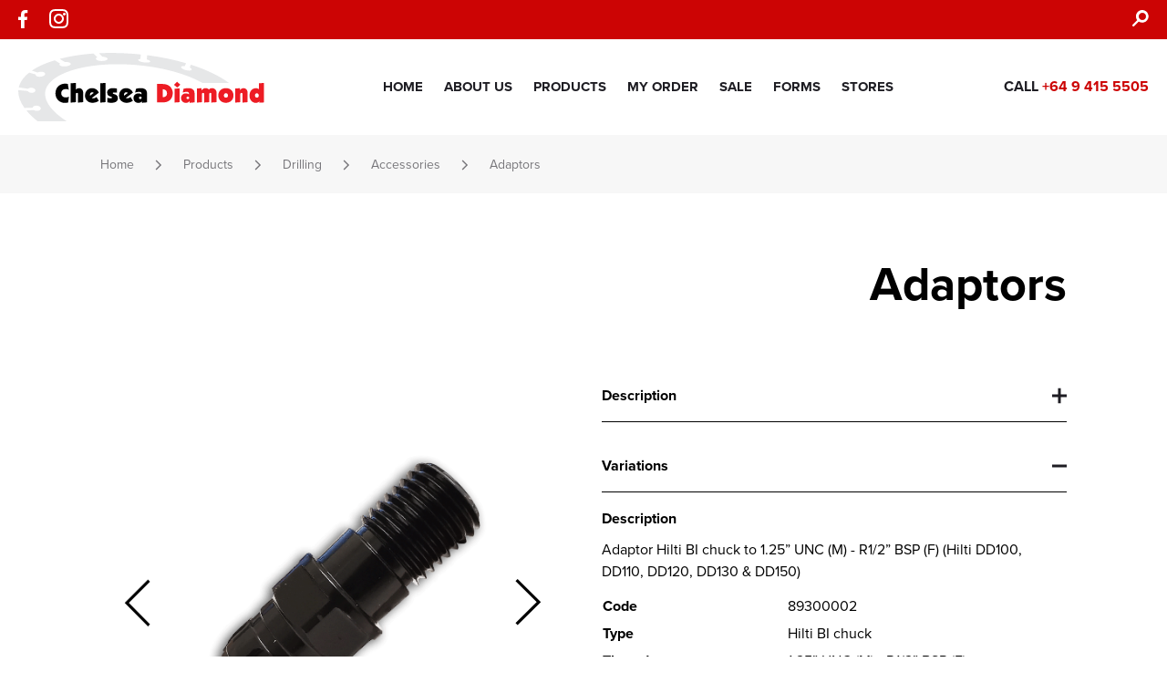

--- FILE ---
content_type: text/html; charset=utf-8
request_url: https://www.chelseadiamond.co.nz/products/drilling/accessories/adaptors/
body_size: 8692
content:
<!doctype html>
<html lang="en">
  <head>
    <meta charset="utf-8">
<meta http-equiv="X-UA-Compatible" content="IE=edge">
<meta name="viewport" content="width=device-width, minimum-scale=1.0, initial-scale=1.0, user-scalable=yes">
<base href="https://www.chelseadiamond.co.nz/"><!--[if lte IE 6]></base><![endif]-->

<meta name="generator" content="SilverStripe - https://www.silverstripe.org" />
<meta http-equiv="Content-Type" content="text/html; charset=utf-8" /><meta name="robots" content="index, follow" />
<meta itemprop="name" content="GRINDING, CUTTING, DRILLING Adaptors" />
<meta itemprop="description" content="" />

<title>Adaptors | Chelsea Diamond</title>

<link rel="apple-touch-icon" sizes="57x57" href="https://www.chelseadiamond.co.nz//themes/quicksilver/favicons/apple-touch-icon-57x57.png?v=2026">
<link rel="apple-touch-icon" sizes="60x60" href="https://www.chelseadiamond.co.nz//themes/quicksilver/favicons/apple-touch-icon-60x60.png?v=2026">
<link rel="apple-touch-icon" sizes="72x72" href="https://www.chelseadiamond.co.nz//themes/quicksilver/favicons/apple-touch-icon-72x72.png?v=2026">
<link rel="apple-touch-icon" sizes="76x76" href="https://www.chelseadiamond.co.nz//themes/quicksilver/favicons/apple-touch-icon-76x76.png?v=2026">
<link rel="apple-touch-icon" sizes="114x114" href="https://www.chelseadiamond.co.nz//themes/quicksilver/favicons/apple-touch-icon-114x114.png?v=2026">
<link rel="apple-touch-icon" sizes="120x120" href="https://www.chelseadiamond.co.nz//themes/quicksilver/favicons/apple-touch-icon-120x120.png?v=2026">
<link rel="apple-touch-icon" sizes="144x144" href="https://www.chelseadiamond.co.nz//themes/quicksilver/favicons/apple-touch-icon-144x144.png?v=2026">
<link rel="apple-touch-icon" sizes="152x152" href="https://www.chelseadiamond.co.nz//themes/quicksilver/favicons/apple-touch-icon-152x152.png?v=2026">
<link rel="apple-touch-icon" sizes="180x180" href="https://www.chelseadiamond.co.nz//themes/quicksilver/favicons/apple-touch-icon-180x180.png?v=2026">
<link rel="icon" type="image/png" href="https://www.chelseadiamond.co.nz//themes/quicksilver/favicons/favicon-32x32.png?v=2026" sizes="32x32">
<link rel="icon" type="image/png" href="https://www.chelseadiamond.co.nz//themes/quicksilver/favicons/android-chrome-192x192.png?v=2026" sizes="192x192">
<link rel="icon" type="image/png" href="https://www.chelseadiamond.co.nz//themes/quicksilver/favicons/android-chrome-96x96.png?v=2026" sizes="96x96">
<link rel="icon" type="image/png" href="https://www.chelseadiamond.co.nz//themes/quicksilver/favicons/favicon-16x16.png?v=2026" sizes="16x16">
<link rel="manifest" href="https://www.chelseadiamond.co.nz//themes/quicksilver/favicons/manifest.json">
<meta name="msapplication-TileImage" content="https://www.chelseadiamond.co.nz//themes/quicksilver/favicons/mstile-144x144.png?v=2026">
<link rel="mask-icon" href="https://www.chelseadiamond.co.nz//themes/quicksilver/favicons/safari-pinned-tab.svg" color="#23282d">
<meta name="msapplication-TileColor" content="#23282d">
<meta name="theme-color" content="#23282d">





    

    




  <link rel="stylesheet" type="text/css" href="/themes/quicksilver/dist/styles/style.css?m=1666055810" />
</head>
  <body class="SilverShop\Page\Product Product"  data-classname="SilverShop\Page\Product" data-title="Adaptors" data-url-segment="adaptors" data-equalize="header">

    <div class="headerPush" data-equalize-watch="header"></div>
<header class="header [ js-nav ]" data-equalize-watch="header" data-breakpoint="header">
    <div class="headerActions">
        <div class="headerActions__wrap row max">
            <div class="headerActions__wrap__social column">
                
                    
                        <a href="https://www.facebook.com/chelseadiamondltd/" target="_blank" class="headerActions__wrap__social__icon"><svg xmlns="http://www.w3.org/2000/svg" xmlns:xlink="http://www.w3.org/1999/xlink" width="11px" height="20px" viewBox="0 0 11 20" version="1.1" class="svg-facebook">
    <!-- Generator: Sketch 55.2 (78181) - https://sketchapp.com -->
    <title>facebook-f</title>
    <desc>Created with Sketch.</desc>
    <defs>
        <path d="M67.9960938,35 L67.9960938,26.0546876 L65,26.0546876 L65,22.5 L67.9960938,22.5 L67.9960938,19.6992188 C67.9960938,16.65625 69.8554688,15 72.5703125,15 C73.8710938,15 74.9882813,15.0976563 75.3125001,15.140625 L75.3125001,18.3203125 L73.4296875,18.3203125 C71.953125,18.3203125 71.6679688,19.0234375 71.6679688,20.0507813 L71.6679688,22.5 L75,22.5 L74.5429688,26.0546876 L71.6679688,26.0546876 L71.6679688,35" id="path-1"></path>
    </defs>
    <g id="Symbols" stroke="none" stroke-width="1" fill="none" fill-rule="evenodd">
        <g id="TOPTOP-Bar" transform="translate(-65.000000, -15.000000)">
            <mask id="mask-2" fill="white">
                <use xlink:href="#path-1"></use>
            </mask>
            <use id="facebook-f" fill="#FFFFFF" xlink:href="#path-1"></use>
        </g>
    </g>
</svg>
</a>
                    
                    
                        <a href="https://www.instagram.com/chelseadiamondltd/" target="_blank" class="headerActions__wrap__social__icon"><svg xmlns="http://www.w3.org/2000/svg" xmlns:xlink="http://www.w3.org/1999/xlink" width="21px" height="21px" viewBox="0 0 21 21" version="1.1" class="svg-instagram">
    <!-- Generator: Sketch 55.2 (78181) - https://sketchapp.com -->
    <title>instagram</title>
    <desc>Created with Sketch.</desc>
    <g id="Symbols" stroke="none" stroke-width="1" fill="none" fill-rule="evenodd">
        <g id="TOPTOP-Bar" transform="translate(-105.000000, -15.000000)" fill="#FFFFFF" fill-rule="nonzero">
            <path d="M115.5,20 C112.455614,20 110,22.4556136 110,25.5 C110,28.5443864 112.455614,31 115.5,31 C118.544386,31 121,28.5443864 121,25.5 C121,22.4556136 118.544386,20 115.5,20 Z M115.5,29 C113.574297,29 112,27.4303882 112,25.5 C112,23.5696118 113.569612,22 115.5,22 C117.430388,22 119,23.5696118 119,25.5 C119,27.4303882 117.425703,29 115.5,29 L115.5,29 Z M123,20.5 C123,21.3339552 122.328358,22 121.5,22 C120.666045,22 120,21.3283582 120,20.5 C120,19.6716418 120.671642,19 121.5,19 C122.328358,19 123,19.6716418 123,20.5 Z M125.926213,21.1701997 C125.84657,19.4879505 125.462409,17.9978244 124.230284,16.7701105 C123.002844,15.5423965 121.513051,15.1581502 119.831177,15.0738034 C118.097769,14.9753989 112.902231,14.9753989 111.168823,15.0738034 C109.491634,15.1534642 108.00184,15.5377106 106.769716,16.7654245 C105.537591,17.9931385 105.158115,19.4832645 105.073787,21.1655138 C104.975404,22.8993083 104.975404,28.0960058 105.073787,29.8298003 C105.15343,31.5120495 105.537591,33.0021756 106.769716,34.2298895 C108.00184,35.4576035 109.486949,35.8418498 111.168823,35.9261966 C112.902231,36.0246011 118.097769,36.0246011 119.831177,35.9261966 C121.513051,35.8465358 123.002844,35.4622894 124.230284,34.2298895 C125.457724,33.0021756 125.841885,31.5120495 125.926213,29.8298003 C126.024596,28.0960058 126.024596,22.9039942 125.926213,21.1701997 Z M123.571729,31.6034656 C123.211343,32.5090517 122.513672,33.2067226 121.603466,33.5717293 C120.240466,34.1123088 117.00623,33.9875596 115.5,33.9875596 C113.99377,33.9875596 110.754914,34.1076884 109.396534,33.5717293 C108.490948,33.211343 107.793277,32.513672 107.428271,31.6034656 C106.887691,30.2404661 107.01244,27.00623 107.01244,25.5 C107.01244,23.99377 106.892312,20.7549136 107.428271,19.3965344 C107.788657,18.4909483 108.486328,17.7932774 109.396534,17.4282707 C110.759534,16.8876912 113.99377,17.0124404 115.5,17.0124404 C117.00623,17.0124404 120.245086,16.8923116 121.603466,17.4282707 C122.509052,17.788657 123.206723,18.486328 123.571729,19.3965344 C124.112309,20.7595339 123.98756,23.99377 123.98756,25.5 C123.98756,27.00623 124.112309,30.2450864 123.571729,31.6034656 Z" id="instagram"></path>
        </g>
    </g>
</svg>
</a>
                    
                
            </div>
            
            <div class="headerActions__wrap__internal column">
                <a href="/products/drilling/accessories/adaptors/#" class="[ js-search-toggle js-focusForm ]"><svg xmlns="http://www.w3.org/2000/svg" xmlns:xlink="http://www.w3.org/1999/xlink" width="18px" height="18px" viewBox="0 0 18 18" version="1.1" class="svg-search">
    <!-- Generator: Sketch 55.2 (78181) - https://sketchapp.com -->
    <title>Combined Shape</title>
    <desc>Created with Sketch.</desc>
    <g id="Symbols" stroke="none" stroke-width="1" fill="none" fill-rule="evenodd">
        <g id="TOPTOP-Bar" transform="translate(-1537.000000, -16.000000)" fill="#FFFFFF">
            <path d="M1552.86202,18.1450774 C1552.95323,18.2368807 1553.02223,18.3418845 1553.07803,18.4522885 C1554.09267,19.6535319 1554.70709,21.2039879 1554.70709,22.9002491 C1554.70709,26.7109866 1551.61758,29.8004982 1547.80684,29.8004982 C1546.41239,29.8004982 1545.11694,29.3834831 1544.0315,28.6724575 L1539.04892,33.6550373 C1538.57971,34.1236542 1537.82008,34.1236542 1537.35146,33.6550373 C1536.88285,33.1864204 1536.88285,32.426793 1537.35146,31.9581761 L1542.28484,27.025398 C1541.42321,25.8733564 1540.90659,24.448905 1540.90659,22.9002491 C1540.90659,19.0889115 1543.9961,16 1547.80684,16 C1549.68311,16 1551.38237,16.7512271 1552.62621,17.966271 C1552.70962,18.0160728 1552.79002,18.0730748 1552.86202,18.1450774 Z M1548,27 C1550.20914,27 1552,25.209139 1552,23 C1552,20.790861 1550.20914,19 1548,19 C1545.79086,19 1544,20.790861 1544,23 C1544,25.209139 1545.79086,27 1548,27 Z" id="Combined-Shape"></path>
        </g>
    </g>
</svg>
</a>
                
            </div>
        </div>
    </div>
    <div class="header__wrap row max">
        <div class="header__wrap__inner column">
            <div class="alignContent">
                <div class="header__wrap__inner__logo navLogo verticalAlign" data-breakpoint-watch="header">
                    <a href="/" class="header__wrap__inner__logo__link"><svg xmlns="http://www.w3.org/2000/svg" xmlns:xlink="http://www.w3.org/1999/xlink" width="402px" height="111px" viewBox="0 0 402 111" version="1.1" class="svg-logo">
    <!-- Generator: Sketch 55.2 (78181) - https://sketchapp.com -->
    <title>logo</title>
    <desc>Created with Sketch.</desc>
    <g id="Page-1" stroke="none" stroke-width="1" fill="none" fill-rule="evenodd">
        <g id="logo" fill-rule="nonzero">
            <path d="M282,19.1 L280.1,23.7 C282.7,25.1 283.9,26.6 283,27.7 C281.7,29.1 277,29.1 272.3,27.6 C267.7,26.1 265,23.7 266.3,22.3 C267.1,21.4 269.5,21.1 272.2,21.4 L274,16.7 C254.7,11.1 233.3,6.6 210.6,3.7 L209.9,10.7 C214,11.7 216.3,13.3 215.4,14.5 C214.3,15.8 209,16.1 203.7,15.2 C198.4,14.2 195,12.3 196.1,11 C196.6,10.4 197.8,10.1 199.5,9.9 L200.2,2.6 C195.4,2.1 190.6,1.7 185.8,1.3 C167,-0.1 148.9,-0.3 131.8,0.6 L137.6,6.2 C137.8,6.2 137.9,6.2 138.1,6.2 C143.3,6.6 146.7,8.5 145.8,10.4 C144.8,12.3 139.8,13.5 134.5,13.1 C129.3,12.7 125.9,10.8 126.9,8.9 C127.2,8.2 128.1,7.7 129.2,7.2 L122.7,1 C102.5,2.5 83.9,5.4 67.6,9.7 L76.2,14.9 C76.8,14.9 77.4,14.8 78,14.8 C83.1,14.8 86.5,16.4 85.7,18.4 C84.9,20.4 80.1,22 75.1,22 C70,22 66.6,20.4 67.4,18.4 C67.6,18 67.9,17.6 68.4,17.3 L59.5,12 C52.3,14.2 45.6,16.6 39.5,19.3 L39.5,19.3 C33,22.2 27.1,25.4 22.1,28.8 L31.4,31.8 C33,31.1 35.2,30.6 37.3,30.6 C41.6,30.6 44.5,32.4 43.9,34.7 C43.2,36.9 39.2,38.8 34.8,38.8 C30.7,38.8 27.9,37.1 28.2,35 L17.8,32 C8.7,39.1 2.8,47.2 0.8,56 L15.9,58.3 C17.4,56.8 20.5,56.1 23.5,56.9 C26.9,57.7 28.8,60.1 27.7,62.2 C26.6,64.3 22.9,65.3 19.5,64.5 C17.5,64 16.1,63 15.4,61.8 L0.1,60.4 C0.1,61.2 0,62 0,62.8 C0,71.4 3.6,80.4 10.1,89.4 L23.3,89 C23.3,88.8 23.4,88.6 23.5,88.4 C24.6,86.2 28.4,85 32,85.9 C35.6,86.7 37.6,89.2 36.5,91.4 C35.4,93.6 31.6,94.7 28.1,93.9 C27,93.6 26,93.2 25.2,92.7 L13.3,93.5 C18.1,99.4 24.2,105.2 31.4,110.9 L79,110.9 C57,97 43.7,80.9 43.7,66.5 C43.7,54.8 52.5,44.5 67.5,36.5 L67.5,36.5 C93.4,22.7 137.9,15.6 188.4,19.3 C233.8,22.6 274.4,33.8 300.9,48.8 L344.2,48.8 C328.6,37.3 307.3,27.2 282,19.1 Z" id="Path" fill="#E6E7E8"></path>
            <path d="M201.5,72.9 C201.5,74 200.7,75 199.3,75 C197.9,75 197.1,74.1 197.1,72.9 C197.1,71.7 198.1,70.9 199.3,70.9 C200.8,70.9 201.5,71.9 201.5,72.9 L201.5,72.9 Z M210.3,80.3 L210.3,65.6 C210.3,59.4 205.5,57.2 200.4,57.2 C197.7,57.2 194.8,57.5 192.4,58.2 L190.9,64.4 C192.9,63.8 194.8,63.2 197.1,63.2 C199.6,63.2 201.3,63.7 201.3,66.2 L201.3,67.4 C200.2,66.5 198.6,65.7 196.2,65.7 C191.7,65.7 188.2,68.9 188.2,73.1 C188.2,78 191.8,81.1 195.9,81.1 C198.4,81.1 200.7,80.4 202.1,78.5 L202.2,78.5 L202.2,81 L210.3,80.3 Z M183.3,71.5 C181.9,72.7 180.4,73.7 178,73.7 C177.2,73.7 176.2,73.6 175.6,73.3 L187.3,64.5 C185.4,60.1 181.5,57.2 176.3,57.2 C169.9,57.2 164.6,61.8 164.6,69.6 C164.6,75.9 169.6,81 176.6,81 C180.9,81 184,80 187.2,77.7 L183.3,71.5 Z M173,69.4 C172.8,69 172.7,68.7 172.7,67.8 C172.7,65.8 174.1,63.9 176.2,63.9 C177.3,63.9 178.2,64.1 178.9,65 L173,69.4 Z M145.5,80.2 C147.6,80.8 149.8,81 151.9,81 C157.5,81 162.7,79.4 162.7,73.7 C162.7,66 154.3,67.7 154.3,65.3 C154.3,64.2 156.7,64.2 157.4,64.2 C158.8,64.2 160,64.4 161.3,64.7 L161.3,58 C159.9,57.7 157.2,57.2 154.6,57.2 C147.9,57.2 145.2,60.9 145.2,64.2 C145.2,71.9 153.2,70.2 153.2,72.5 C153.2,73.7 151.3,73.6 149.8,73.6 C148.1,73.6 146.8,73.3 145.4,72.9 L145.4,80.2 L145.5,80.2 Z M142.5,80 L142.5,48.7 L134.1,49.4 L134.1,80.7 L142.5,80 Z M127.7,71.5 C126.3,72.7 124.8,73.7 122.4,73.7 C121.6,73.7 120.6,73.6 120,73.3 L131.7,64.5 C129.8,60.1 125.9,57.2 120.7,57.2 C114.3,57.2 109,61.8 109,69.6 C109,75.9 114,81 121,81 C125.3,81 128.4,80 131.6,77.7 L127.7,71.5 Z M117.4,69.4 C117.2,69 117.1,68.7 117.1,67.8 C117.1,65.8 118.5,63.9 120.6,63.9 C121.7,63.9 122.6,64.1 123.2,65 L117.4,69.4 Z M85.7,49.4 L85.7,80.7 L94.1,80 L94.1,66.5 C94.1,65.5 94.9,64.9 95.9,64.9 C96.9,64.9 97.6,65.6 97.6,66.5 L97.6,80.7 L106,80 L106,65 C106,60.6 103.6,57.3 99.3,57.3 C97.2,57.3 95.4,58 94.2,59.7 L94.1,59.7 L94.1,48.7 L85.7,49.4 Z M82.7,70.9 C81.1,71.9 79.6,72.3 77.4,72.3 C73.5,72.3 70.1,69.7 70.1,65.5 C70.1,61.1 73.2,58.7 77.6,58.7 C79.6,58.7 80.7,59.1 82.5,59.8 L80.9,50.5 C79.6,50.2 78.4,49.9 76.7,49.9 C67.1,49.9 60.7,56.6 60.7,65.8 C60.7,74.9 67.6,81.2 76,81.2 C77.9,81.2 79.8,81 81.5,80.5 L82.7,70.9 Z" id="Shape" fill="#000000"></path>
            <path d="M386.6,69.1 C386.6,67.3 387.8,65.5 389.8,65.5 C391.7,65.5 392.9,67.2 392.9,69.1 C392.9,70.9 391.7,72.7 389.8,72.7 C387.9,72.7 386.6,70.9 386.6,69.1 L386.6,69.1 Z M393,49.4 L393,58.7 C391.8,57.7 390.1,57.3 388.4,57.3 C381.6,57.3 377.7,62.8 377.7,69.4 C377.7,76.8 382.7,81.1 388,81.1 C390.2,81.1 392.5,80.4 393.8,78.7 L393.9,78.7 L393.9,80.9 L401.5,80.4 L401.5,48.7 L393,49.4 Z M354.4,57.9 L354.4,80.7 L362.8,80 L362.8,66.5 C362.8,65.5 363.6,64.9 364.6,64.9 C365.6,64.9 366.3,65.6 366.3,66.5 L366.3,80.7 L374.7,80 L374.7,65 C374.7,60.6 372.3,57.3 368,57.3 C365.9,57.3 364.1,58 362.4,60.3 L362.2,60.3 L362.2,57.3 L354.4,57.9 Z M339.2,65.5 C341.3,65.5 342.6,66.9 342.6,69.1 C342.6,71.3 341.3,72.7 339.2,72.7 C337.2,72.7 335.9,71.3 335.9,69.1 C335.9,66.9 337.2,65.5 339.2,65.5 L339.2,65.5 Z M339.2,57.2 C332.2,57.2 326.8,61.8 326.8,69.1 C326.8,76.4 332.2,81 339.2,81 C346.2,81 351.6,76.3 351.6,69.1 C351.6,61.8 346.2,57.2 339.2,57.2 L339.2,57.2 Z M324,80 L324,65.2 C324,60.7 321.2,57.2 316.5,57.2 C314.4,57.2 312.7,58.1 311.4,59.5 C310,57.9 308.5,57.2 306.1,57.2 C303.2,57.2 301.1,58.5 299.5,60.8 L299.4,60.8 L299.4,57.2 L291.7,57.9 L291.7,80.7 L300.1,80 L300.1,66.7 C300.1,65.6 300.8,64.9 301.8,64.9 C303,64.9 303.7,65.6 303.7,66.6 L303.7,80.6 L312,80 L312,66.7 C312,65.9 312.5,64.9 313.8,64.9 C315,64.9 315.5,65.6 315.5,66.5 L315.5,80.6 L324,80 Z M279.2,72.9 C279.2,74 278.4,75 277,75 C275.6,75 274.8,74.1 274.8,72.9 C274.8,71.7 275.8,70.9 277,70.9 C278.5,70.9 279.2,71.9 279.2,72.9 L279.2,72.9 Z M288,80.3 L288,65.6 C288,59.4 283.2,57.2 278.1,57.2 C275.4,57.2 272.5,57.5 270.1,58.2 L268.6,64.4 C270.6,63.8 272.5,63.2 274.8,63.2 C277.3,63.2 279,63.7 279,66.2 L279,67.4 C277.9,66.5 276.3,65.7 273.9,65.7 C269.4,65.7 265.9,68.9 265.9,73.1 C265.9,78 269.5,81.1 273.6,81.1 C276.1,81.1 278.4,80.4 279.8,78.5 L279.9,78.5 L279.9,81 L288,80.3 Z M259.7,56.3 L264.8,51.7 L259.4,46.8 L254.4,51.8 L259.7,56.3 Z M263.7,80 L263.7,57.5 L255.3,58.2 L255.3,80.6 L263.7,80 Z M236.1,59 C240.7,59 243,61.9 243,65.8 C243,69.4 240.4,71.8 237.2,71.8 L236.1,71.8 L236.1,59 Z M226.6,80.3 L237.1,80.3 C246.6,80.3 252.4,74 252.4,65.1 C252.4,59.7 248.7,50.5 236.3,50.5 L226.6,50.5 L226.6,80.3 L226.6,80.3 Z" id="Shape" fill="#ED1C24"></path>
        </g>
    </g>
</svg>
</a>
                </div>
                <nav class="header__wrap__inner__nav navLinks mainNav verticalAlign">
                    <ul class="nav unstyled" data-breakpoint-watch="header">
    
        <li class="nav__item">
            <a href="/" class="link nav__item__link link">Home</a>
            
        </li>
    
        <li class="nav__item">
            <a href="/about-us/" class="link nav__item__link link">About us</a>
            
        </li>
    
        <li class="nav__item">
            <a href="/products/" class="section nav__item__link link">PRODUCTS</a>
            
        </li>
    
        <li class="nav__item">
            <a href="/contact-us/" class="link nav__item__link link">MY ORDER</a>
            
        </li>
    
        <li class="nav__item">
            <a href="/products/on-sale/" class="link nav__item__link link">Sale</a>
            
        </li>
    
        <li class="nav__item">
            <a href="/forms/" class="link nav__item__link link">Forms</a>
            
        </li>
    
        <li class="nav__item">
            <a href="/stores/" class="link nav__item__link link">Stores</a>
            
        </li>
    
</ul>
                </nav>
                
                    
                        <ul class="header__wrap__inner__actions navActions verticalAlign unstyled" data-breakpoint-watch="header">
                            <li class="header__wrap__inner__actions__item">
                                <div class="mobile-only">
                                    <a href="tel:+64 9 415 5505">Call Now</a>
                                </div>
                                <div class="desktop-only">
                                    <span>call</span>
                                    <a href="tel:+64 9 415 5505">+64 9 415 5505</a>
                                </div>
                            </li>
                        </ul>
                        
                

                <div class="header__wrap__inner__hamburger navBurger verticalAlign">
                    <button id="hamburger" class="[ js-mobile-nav-toggle ]">
                        <span></span>
                        <span></span>
                        <span></span>
                    </button>
                </div>
            </div>
        </div>
    </div>
</header>

<div class="searchModal [ js-search-modal js-modal ]">
    <div class="alignContent">
        <div class="verticalAlign">
            <div class="searchModal__wrap row">
                <div class="searchModal__wrap__content content column">
                    <div class="searchModal__wrap__content__header">
                        <h2 class="searchModal__wrap__content__header__title">Enter your search term below</h2>
                    </div>
                    <form id="CustomSearchForm_SearchForm" action="/search-results/SearchForm/" method="get" enctype="application/x-www-form-urlencoded">
	
	<p id="CustomSearchForm_SearchForm_error" class="alert " style="display: none"></p>
	
	<fieldset>
		
		<div id="CustomSearchForm_SearchForm_Search_Holder" class="field input-wrap input-wrap--text text">
    <label class="left" for="CustomSearchForm_SearchForm_Search">Search</label>
    <input type="text" name="Search" class="text" id="CustomSearchForm_SearchForm_Search" />
    
    
    
</div>

		
		
		<input type="submit" name="action_results" value="Go" class="action" id="CustomSearchForm_SearchForm_action_results" />
		
	</fieldset>
</form>

                </div>
            </div>
        </div>
    </div>
    <div class="searchModal__options">
        <button class="searchModal__options__close [ js-search-toggle ]"></button>
    </div>
</div>

<section class="mobileNav [ js-mobile-nav js-modal ]">
    <button class="mobileNav__close [ js-mobile-nav-toggle ]"></button>
    <ul class="nav unstyled" data-breakpoint-watch="header">
    
        <li class="nav__item">
            <a href="/" class="link nav__item__link link">Home</a>
            
        </li>
    
        <li class="nav__item">
            <a href="/about-us/" class="link nav__item__link link">About us</a>
            
        </li>
    
        <li class="nav__item">
            <a href="/products/" class="section nav__item__link link">PRODUCTS</a>
            
        </li>
    
        <li class="nav__item">
            <a href="/contact-us/" class="link nav__item__link link">MY ORDER</a>
            
        </li>
    
        <li class="nav__item">
            <a href="/products/on-sale/" class="link nav__item__link link">Sale</a>
            
        </li>
    
        <li class="nav__item">
            <a href="/forms/" class="link nav__item__link link">Forms</a>
            
        </li>
    
        <li class="nav__item">
            <a href="/stores/" class="link nav__item__link link">Stores</a>
            
        </li>
    
</ul>
</section>


    





    
      <section class="breadCrumbs">
    <div class="breadCrumbs__wrap row">
        <ul class="breadCrumbs__wrap__list unstyled column">
            <li class="breadCrumbs__wrap__list__item">
                <a href="https://www.chelseadiamond.co.nz/" class="breadCrumbs__wrap__list__item__link">
                    Home
                </a>
            </li>
            
                
                    <li class="breadCrumbs__wrap__list__item">
                        <div class="icon">
                            <svg xmlns="http://www.w3.org/2000/svg" xmlns:xlink="http://www.w3.org/1999/xlink" width="10px" height="17px" viewBox="0 0 10 17" version="1.1" class="svg-chevron-right">
    <!-- Generator: Sketch 55.2 (78181) - https://sketchapp.com -->
    <title>Combined Shape</title>
    <desc>Created with Sketch.</desc>
    <g id="Symbols" stroke="none" stroke-width="1" fill="none" fill-rule="evenodd">
        <g id="BTN---product" transform="translate(-25.000000, -5.000000)" fill="#F5F5F5">
            <path d="M32,10 L32,19 L30,19 L30,10 L21,10 L21,8 L32,8 L32,10 Z" id="Combined-Shape" transform="translate(26.500000, 13.500000) rotate(-315.000000) translate(-26.500000, -13.500000) "></path>
        </g>
    </g>
</svg>

                        </div>
                    </li>
                    <li class="breadCrumbs__wrap__list__item">
                        <a href="/products/" class="breadCrumbs__wrap__list__item__link">
                            Products
                        </a>
                    </li>
                
                    <li class="breadCrumbs__wrap__list__item">
                        <div class="icon">
                            <svg xmlns="http://www.w3.org/2000/svg" xmlns:xlink="http://www.w3.org/1999/xlink" width="10px" height="17px" viewBox="0 0 10 17" version="1.1" class="svg-chevron-right">
    <!-- Generator: Sketch 55.2 (78181) - https://sketchapp.com -->
    <title>Combined Shape</title>
    <desc>Created with Sketch.</desc>
    <g id="Symbols" stroke="none" stroke-width="1" fill="none" fill-rule="evenodd">
        <g id="BTN---product" transform="translate(-25.000000, -5.000000)" fill="#F5F5F5">
            <path d="M32,10 L32,19 L30,19 L30,10 L21,10 L21,8 L32,8 L32,10 Z" id="Combined-Shape" transform="translate(26.500000, 13.500000) rotate(-315.000000) translate(-26.500000, -13.500000) "></path>
        </g>
    </g>
</svg>

                        </div>
                    </li>
                    <li class="breadCrumbs__wrap__list__item">
                        <a href="/products/drilling/" class="breadCrumbs__wrap__list__item__link">
                            Drilling
                        </a>
                    </li>
                
                    <li class="breadCrumbs__wrap__list__item">
                        <div class="icon">
                            <svg xmlns="http://www.w3.org/2000/svg" xmlns:xlink="http://www.w3.org/1999/xlink" width="10px" height="17px" viewBox="0 0 10 17" version="1.1" class="svg-chevron-right">
    <!-- Generator: Sketch 55.2 (78181) - https://sketchapp.com -->
    <title>Combined Shape</title>
    <desc>Created with Sketch.</desc>
    <g id="Symbols" stroke="none" stroke-width="1" fill="none" fill-rule="evenodd">
        <g id="BTN---product" transform="translate(-25.000000, -5.000000)" fill="#F5F5F5">
            <path d="M32,10 L32,19 L30,19 L30,10 L21,10 L21,8 L32,8 L32,10 Z" id="Combined-Shape" transform="translate(26.500000, 13.500000) rotate(-315.000000) translate(-26.500000, -13.500000) "></path>
        </g>
    </g>
</svg>

                        </div>
                    </li>
                    <li class="breadCrumbs__wrap__list__item">
                        <a href="/products/drilling/accessories/" class="breadCrumbs__wrap__list__item__link">
                            Accessories
                        </a>
                    </li>
                
                    <li class="breadCrumbs__wrap__list__item">
                        <div class="icon">
                            <svg xmlns="http://www.w3.org/2000/svg" xmlns:xlink="http://www.w3.org/1999/xlink" width="10px" height="17px" viewBox="0 0 10 17" version="1.1" class="svg-chevron-right">
    <!-- Generator: Sketch 55.2 (78181) - https://sketchapp.com -->
    <title>Combined Shape</title>
    <desc>Created with Sketch.</desc>
    <g id="Symbols" stroke="none" stroke-width="1" fill="none" fill-rule="evenodd">
        <g id="BTN---product" transform="translate(-25.000000, -5.000000)" fill="#F5F5F5">
            <path d="M32,10 L32,19 L30,19 L30,10 L21,10 L21,8 L32,8 L32,10 Z" id="Combined-Shape" transform="translate(26.500000, 13.500000) rotate(-315.000000) translate(-26.500000, -13.500000) "></path>
        </g>
    </g>
</svg>

                        </div>
                    </li>
                    <li class="breadCrumbs__wrap__list__item">
                        <a href="/products/drilling/accessories/adaptors/" class="breadCrumbs__wrap__list__item__link">
                            Adaptors
                        </a>
                    </li>
                
            
        </ul>
    </div>
</section>
    

    


<section class="productPage contentBlock">
	<div class="productPage__header row">
		<div class="productPage__header__content column">

			<h2 class="productPage__header__content__title">Adaptors</h2>
		</div>
	</div>
	<div class="productPage__wrap row lg-up-2">
		<div class="column">
			<section class="productPageSlider">
	<div class="productPageSlider__wrap row [ js-slider ]">
		<div class="productPageSlider__wrap__content column">
			<div class="productPageSlider__wrap__content__media" style="background-image: url('/assets/Uploads/Drilling/Accessories/89300002-1.png');"></div>
		</div> 
		

		
			
				<div class="productPageSlider__wrap__content column">
					<div class="productPageSlider__wrap__content__media" style="background-image: url('/assets/Uploads/Drilling/Accessories/1.png');"></div>
					<p class="productPageSlider__wrap__content__caption"><strong>Code:</strong> 89300002</p>
				</div> 
			
		
			
				<div class="productPageSlider__wrap__content column">
					<div class="productPageSlider__wrap__content__media" style="background-image: url('/assets/Uploads/Drilling/Accessories/2.png');"></div>
					<p class="productPageSlider__wrap__content__caption"><strong>Code:</strong> 89300004</p>
				</div> 
			
		
			
				<div class="productPageSlider__wrap__content column">
					<div class="productPageSlider__wrap__content__media" style="background-image: url('/assets/Uploads/Drilling/Accessories/2-v2.png');"></div>
					<p class="productPageSlider__wrap__content__caption"><strong>Code:</strong> 89320008</p>
				</div> 
			
		
			
				<div class="productPageSlider__wrap__content column">
					<div class="productPageSlider__wrap__content__media" style="background-image: url('/assets/Uploads/Drilling/Accessories/4.png');"></div>
					<p class="productPageSlider__wrap__content__caption"><strong>Code:</strong> 89320009</p>
				</div> 
			
		
	</div>

	<div class="productPageSlider__nav row init-up-5 xmd-up-6 lg-up-7 [ js-slider--nav ]">
		<div class="productPageSlider__nav__content column">
			<div class="productPageSlider__nav__content__media [ js-slider--nav-item ]" style="background-image: url('/assets/Uploads/Drilling/Accessories/89300002-1.png');"></div>
		</div> 

		

		
			
				<div class="productPageSlider__nav__content column">
					<div class="productPageSlider__nav__content__media [ js-slider--nav-item ]" style="background-image: url('/assets/Uploads/Drilling/Accessories/1.png');"></div>
				</div> 
			
		
			
				<div class="productPageSlider__nav__content column">
					<div class="productPageSlider__nav__content__media [ js-slider--nav-item ]" style="background-image: url('/assets/Uploads/Drilling/Accessories/2.png');"></div>
				</div> 
			
		
			
				<div class="productPageSlider__nav__content column">
					<div class="productPageSlider__nav__content__media [ js-slider--nav-item ]" style="background-image: url('/assets/Uploads/Drilling/Accessories/2-v2.png');"></div>
				</div> 
			
		
			
				<div class="productPageSlider__nav__content column">
					<div class="productPageSlider__nav__content__media [ js-slider--nav-item ]" style="background-image: url('/assets/Uploads/Drilling/Accessories/4.png');"></div>
				</div> 
			
		
	</div>
</section>
			<section class="productPageTabs">
	<div class="productPageTabs__wrap [ js-tabs ]">
		<div class="row">
			<div class="column">
				<div class="productPageTabs__wrap__tabs xmd-up-alignContent xmd-up-alignContent--fixed">
					
					
					
				</div>
			</div>
		</div>
		<div class="row">
			<div class="column">
				
				
				
			</div>
		</div>
	</div>
</section>
		</div>
		<div class="column">
			<section class="productPageAccordion">
	<div class="productPageAccordion__wrap [ js-accordion ]">
		<div class="productPageAccordion__wrap__item">
			<a href="/products/drilling/accessories/adaptors/#" class="productPageAccordion__wrap__item__heading [ js-accordion-trigger ]">Description <svg xmlns="http://www.w3.org/2000/svg" xmlns:xlink="http://www.w3.org/1999/xlink" width="16px" height="17px" viewBox="0 0 16 17" version="1.1" class="svg-plus">
    <!-- Generator: Sketch 55.2 (78181) - https://sketchapp.com -->
    <title>Group</title>
    <desc>Created with Sketch.</desc>
    <g id="Page-1" stroke="none" stroke-width="1" fill="none" fill-rule="evenodd">
        <g id="Product-Detail" transform="translate(-1344.000000, -470.000000)" fill="#1E1D23">
            <g id="Group" transform="translate(1344.000000, 470.000000)">
                <rect id="Shape--" x="0" y="7" width="16" height="3"></rect>
                <rect id="Shape--" transform="translate(8.000000, 8.500000) rotate(-270.000000) translate(-8.000000, -8.500000) " x="-0.5" y="7" width="17" height="3"></rect>
            </g>
        </g>
    </g>
</svg>
</a>
			<div class="productPageAccordion__wrap__item__content content [ js-accordion-target ]">
				
			</div>
		</div>
		<div class="productPageAccordion__wrap__item">
			<a href="/products/drilling/accessories/adaptors/#" class="productPageAccordion__wrap__item__heading [ js-accordion-trigger js-active ]">Variations <svg xmlns="http://www.w3.org/2000/svg" xmlns:xlink="http://www.w3.org/1999/xlink" width="16px" height="17px" viewBox="0 0 16 17" version="1.1" class="svg-plus">
    <!-- Generator: Sketch 55.2 (78181) - https://sketchapp.com -->
    <title>Group</title>
    <desc>Created with Sketch.</desc>
    <g id="Page-1" stroke="none" stroke-width="1" fill="none" fill-rule="evenodd">
        <g id="Product-Detail" transform="translate(-1344.000000, -470.000000)" fill="#1E1D23">
            <g id="Group" transform="translate(1344.000000, 470.000000)">
                <rect id="Shape--" x="0" y="7" width="16" height="3"></rect>
                <rect id="Shape--" transform="translate(8.000000, 8.500000) rotate(-270.000000) translate(-8.000000, -8.500000) " x="-0.5" y="7" width="17" height="3"></rect>
            </g>
        </g>
    </g>
</svg>
</a>
			<div class="productPageAccordion__wrap__item__content content [ js-accordion-target js-active ]">
				
					
						<h6><b>Description</b></h6>
						<p>Adaptor Hilti BI chuck to 1.25” UNC (M) - R1/2” BSP (F)  (Hilti DD100, DD110, DD120, DD130 &amp; DD150)</p>
						
						
					
					<div class="productPageAccordion__wrap__item__content__variation row">
						<div class="column">
							<table>
								
									<tr>
										<th>Code</th>
										<td><p>89300002</p></td>
									</tr>
								
								
								
								
								
								
								
								
								
								
								
								
								
								
								
								
								
								
								
								
								
								
								
								
								
								
								
								
								
								
								
								
								
								
								
								
								
								
								
								
								
								
								
								
								
								
								
								
								
								
								
								
								
								
								
								
								
								
								
								
								
								
								
								
								
								
								
								
								
								
								
								
								 
									<tr>
										<th>Type</th>
										<td><p>Hilti BI chuck</p></td>
									</tr>
								
									<tr>
										<th>Thread</th>
										<td><p>1.25” UNC (M) - R1/2” BSP (F) </p></td>
									</tr>
								
									<tr>
										<th>Suitable</th>
										<td><p>For Hilti DD100, DD110, DD120, DD130 &amp; DD150</p></td>
									</tr>
								
								
								
							</table>
						</div>
						
						<div class="column">
							<div class="quantity [ js-add-to-cart ]" data-api="/api/v1.0/enquiry/set/Variation/1468" data-cart="/contact-us/">
								<div class="quantity__button [ js-quantity--button ]">
									<span class="quantity__button__value [ js-quantity--value ]">0</span>
									<span class="quantity__button__add [ js-quantity--add ]"></span>
									<span class="quantity__button__remove [ js-quantity--remove ]"></span>
									<span class="quantity__button__text [ js-quantity--set ]">Add to list</span>
								</div>
							</div>
						</div>


						
										

						
					</div>
				
					
						<h6><b>Description</b></h6>
						<p>Adaptor Hilti BL chuck to 1.25” UNC (M) - R1/2” BSP (F) (Hilti DD160, DD200, DD250, DD300 &amp; DD500)</p>
						
						
					
					<div class="productPageAccordion__wrap__item__content__variation row">
						<div class="column">
							<table>
								
									<tr>
										<th>Code</th>
										<td><p>89300004</p></td>
									</tr>
								
								
								
								
								
								
								
								
								
								
								
								
								
								
								
								
								
								
								
								
								
								
								
								
								
								
								
								
								
								
								
								
								
								
								
								
								
								
								
								
								
								
								
								
								
								
								
								
								
								
								
								
								
								
								
								
								
								
								
								
								
								
								
								
								
								
								
								
								
								
								
								
								 
									<tr>
										<th>Type</th>
										<td><p>Hilti BL chuck</p></td>
									</tr>
								
									<tr>
										<th>Thread</th>
										<td><p>1.25” UNC (M) - R1/2” BSP (F) </p></td>
									</tr>
								
									<tr>
										<th>Suitable</th>
										<td><p>For Hilti DD160, DD200, DD250, DD300 &amp; DD500</p></td>
									</tr>
								
								
								
							</table>
						</div>
						
						<div class="column">
							<div class="quantity [ js-add-to-cart ]" data-api="/api/v1.0/enquiry/set/Variation/1467" data-cart="/contact-us/">
								<div class="quantity__button [ js-quantity--button ]">
									<span class="quantity__button__value [ js-quantity--value ]">0</span>
									<span class="quantity__button__add [ js-quantity--add ]"></span>
									<span class="quantity__button__remove [ js-quantity--remove ]"></span>
									<span class="quantity__button__text [ js-quantity--set ]">Add to list</span>
								</div>
							</div>
						</div>


						
										

						
					</div>
				
					
						<h6><b>Description</b></h6>
						<p>Adaptor for core drill, 1.25” M ~ R1/2” M</p>
						
						
					
					<div class="productPageAccordion__wrap__item__content__variation row">
						<div class="column">
							<table>
								
									<tr>
										<th>Code</th>
										<td><p>89320008</p></td>
									</tr>
								
								
								
								
								
								
								
								
								
								
								
								
								
								
								
								
								
								
								
								
								
								
								
								
								
								
								
								
								
								
								
								
								
								
								
								
								
								
								
								
								
								
								
								
								
								
								
								
								
								
								
								
								
								
								
								
								
								
								
								
								
								
								
								
								
								
								
								
								
								
								
								
								 
									<tr>
										<th>Thread</th>
										<td><p>1.25” M ~ R1/2” M</p></td>
									</tr>
								
								
								
							</table>
						</div>
						
						<div class="column">
							<div class="quantity [ js-add-to-cart ]" data-api="/api/v1.0/enquiry/set/Variation/1471" data-cart="/contact-us/">
								<div class="quantity__button [ js-quantity--button ]">
									<span class="quantity__button__value [ js-quantity--value ]">0</span>
									<span class="quantity__button__add [ js-quantity--add ]"></span>
									<span class="quantity__button__remove [ js-quantity--remove ]"></span>
									<span class="quantity__button__text [ js-quantity--set ]">Add to list</span>
								</div>
							</div>
						</div>


						
										

						
					</div>
				
					
						<h6><b>Description</b></h6>
						<p>Adaptor for core drill, 1.25” F ~ R1/2” F</p>
						
						
					
					<div class="productPageAccordion__wrap__item__content__variation row">
						<div class="column">
							<table>
								
									<tr>
										<th>Code</th>
										<td><p>89320009</p></td>
									</tr>
								
								
								
								
								
								
								
								
								
								
								
								
								
								
								
								
								
								
								
								
								
								
								
								
								
								
								
								
								
								
								
								
								
								
								
								
								
								
								
								
								
								
								
								
								
								
								
								
								
								
								
								
								
								
								
								
								
								
								
								
								
								
								
								
								
								
								
								
								
								
								
								
								 
									<tr>
										<th>Thread</th>
										<td><p>1.25” F ~ R1/2” F</p></td>
									</tr>
								
								
								
							</table>
						</div>
						
						<div class="column">
							<div class="quantity [ js-add-to-cart ]" data-api="/api/v1.0/enquiry/set/Variation/1472" data-cart="/contact-us/">
								<div class="quantity__button [ js-quantity--button ]">
									<span class="quantity__button__value [ js-quantity--value ]">0</span>
									<span class="quantity__button__add [ js-quantity--add ]"></span>
									<span class="quantity__button__remove [ js-quantity--remove ]"></span>
									<span class="quantity__button__text [ js-quantity--set ]">Add to list</span>
								</div>
							</div>
						</div>


						
										

						
					</div>
				
			</div>
		</div>
	</div>
</section>
		</div>
	</div>
</section>





    <footer class="footer">
	<div class="footer__wrap row">
		<div class="footer__wrap__content column">
			<div class="footer__wrap__content__header">
				<div class="footer__wrap__content__header__logo">
					<a href="/" class="footer__wrap__content__header__logo__link">
						<svg xmlns="http://www.w3.org/2000/svg" xmlns:xlink="http://www.w3.org/1999/xlink" width="402px" height="111px" viewBox="0 0 402 111" version="1.1" class="svg-logo-white">
    <!-- Generator: Sketch 55.2 (78181) - https://sketchapp.com -->
    <title>logo-white</title>
    <desc>Created with Sketch.</desc>
    <g id="Page-1" stroke="none" stroke-width="1" fill="none" fill-rule="evenodd">
        <g id="logo-white" fill-rule="nonzero">
            <path d="M282,19.1 L280.1,23.7 C282.7,25.1 283.9,26.6 283,27.7 C281.7,29.1 277,29.1 272.3,27.6 C267.7,26.1 265,23.7 266.3,22.3 C267.1,21.4 269.5,21.1 272.2,21.4 L274,16.7 C254.7,11.1 233.3,6.6 210.6,3.7 L209.9,10.7 C214,11.7 216.3,13.3 215.4,14.5 C214.3,15.8 209,16.1 203.7,15.2 C198.4,14.2 195,12.3 196.1,11 C196.6,10.4 197.8,10.1 199.5,9.9 L200.2,2.6 C195.4,2.1 190.6,1.7 185.8,1.3 C167,-0.1 148.9,-0.3 131.8,0.6 L137.6,6.2 C137.8,6.2 137.9,6.2 138.1,6.2 C143.3,6.6 146.7,8.5 145.8,10.4 C144.8,12.3 139.8,13.5 134.5,13.1 C129.3,12.7 125.9,10.8 126.9,8.9 C127.2,8.2 128.1,7.7 129.2,7.2 L122.7,1 C102.5,2.5 83.9,5.4 67.6,9.7 L76.2,14.9 C76.8,14.9 77.4,14.8 78,14.8 C83.1,14.8 86.5,16.4 85.7,18.4 C84.9,20.4 80.1,22 75.1,22 C70,22 66.6,20.4 67.4,18.4 C67.6,18 67.9,17.6 68.4,17.3 L59.5,12 C52.3,14.2 45.6,16.6 39.5,19.3 L39.5,19.3 C33,22.2 27.1,25.4 22.1,28.8 L31.4,31.8 C33,31.1 35.2,30.6 37.3,30.6 C41.6,30.6 44.5,32.4 43.9,34.7 C43.2,36.9 39.2,38.8 34.8,38.8 C30.7,38.8 27.9,37.1 28.2,35 L17.8,32 C8.7,39.1 2.8,47.2 0.8,56 L15.9,58.3 C17.4,56.8 20.5,56.1 23.5,56.9 C26.9,57.7 28.8,60.1 27.7,62.2 C26.6,64.3 22.9,65.3 19.5,64.5 C17.5,64 16.1,63 15.4,61.8 L0.1,60.4 C0.1,61.2 0,62 0,62.8 C0,71.4 3.6,80.4 10.1,89.4 L23.3,89 C23.3,88.8 23.4,88.6 23.5,88.4 C24.6,86.2 28.4,85 32,85.9 C35.6,86.7 37.6,89.2 36.5,91.4 C35.4,93.6 31.6,94.7 28.1,93.9 C27,93.6 26,93.2 25.2,92.7 L13.3,93.5 C18.1,99.4 24.2,105.2 31.4,110.9 L79,110.9 C57,97 43.7,80.9 43.7,66.5 C43.7,54.8 52.5,44.5 67.5,36.5 L67.5,36.5 C93.4,22.7 137.9,15.6 188.4,19.3 C233.8,22.6 274.4,33.8 300.9,48.8 L344.2,48.8 C328.6,37.3 307.3,27.2 282,19.1 Z" id="Path" fill="#58595B"></path>
            <path d="M201.5,72.9 C201.5,74 200.7,75 199.3,75 C197.9,75 197.1,74.1 197.1,72.9 C197.1,71.7 198.1,70.9 199.3,70.9 C200.8,70.9 201.5,71.9 201.5,72.9 L201.5,72.9 Z M210.3,80.3 L210.3,65.6 C210.3,59.4 205.5,57.2 200.4,57.2 C197.7,57.2 194.8,57.5 192.4,58.2 L190.9,64.4 C192.9,63.8 194.8,63.2 197.1,63.2 C199.6,63.2 201.3,63.7 201.3,66.2 L201.3,67.4 C200.2,66.5 198.6,65.7 196.2,65.7 C191.7,65.7 188.2,68.9 188.2,73.1 C188.2,78 191.8,81.1 195.9,81.1 C198.4,81.1 200.7,80.4 202.1,78.5 L202.2,78.5 L202.2,81 L210.3,80.3 Z M183.3,71.5 C181.9,72.7 180.4,73.7 178,73.7 C177.2,73.7 176.2,73.6 175.6,73.3 L187.3,64.5 C185.4,60.1 181.5,57.2 176.3,57.2 C169.9,57.2 164.6,61.8 164.6,69.6 C164.6,75.9 169.6,81 176.6,81 C180.9,81 184,80 187.2,77.7 L183.3,71.5 Z M173,69.4 C172.8,69 172.7,68.7 172.7,67.8 C172.7,65.8 174.1,63.9 176.2,63.9 C177.3,63.9 178.2,64.1 178.9,65 L173,69.4 Z M145.5,80.2 C147.6,80.8 149.8,81 151.9,81 C157.5,81 162.7,79.4 162.7,73.7 C162.7,66 154.3,67.7 154.3,65.3 C154.3,64.2 156.7,64.2 157.4,64.2 C158.8,64.2 160,64.4 161.3,64.7 L161.3,58 C159.9,57.7 157.2,57.2 154.6,57.2 C147.9,57.2 145.2,60.9 145.2,64.2 C145.2,71.9 153.2,70.2 153.2,72.5 C153.2,73.7 151.3,73.6 149.8,73.6 C148.1,73.6 146.8,73.3 145.4,72.9 L145.4,80.2 L145.5,80.2 Z M142.5,80 L142.5,48.7 L134.1,49.4 L134.1,80.7 L142.5,80 Z M127.7,71.5 C126.3,72.7 124.8,73.7 122.4,73.7 C121.6,73.7 120.6,73.6 120,73.3 L131.7,64.5 C129.8,60.1 125.9,57.2 120.7,57.2 C114.3,57.2 109,61.8 109,69.6 C109,75.9 114,81 121,81 C125.3,81 128.4,80 131.6,77.7 L127.7,71.5 Z M117.4,69.4 C117.2,69 117.1,68.7 117.1,67.8 C117.1,65.8 118.5,63.9 120.6,63.9 C121.7,63.9 122.6,64.1 123.2,65 L117.4,69.4 Z M85.7,49.4 L85.7,80.7 L94.1,80 L94.1,66.5 C94.1,65.5 94.9,64.9 95.9,64.9 C96.9,64.9 97.6,65.6 97.6,66.5 L97.6,80.7 L106,80 L106,65 C106,60.6 103.6,57.3 99.3,57.3 C97.2,57.3 95.4,58 94.2,59.7 L94.1,59.7 L94.1,48.7 L85.7,49.4 Z M82.7,70.9 C81.1,71.9 79.6,72.3 77.4,72.3 C73.5,72.3 70.1,69.7 70.1,65.5 C70.1,61.1 73.2,58.7 77.6,58.7 C79.6,58.7 80.7,59.1 82.5,59.8 L80.9,50.5 C79.6,50.2 78.4,49.9 76.7,49.9 C67.1,49.9 60.7,56.6 60.7,65.8 C60.7,74.9 67.6,81.2 76,81.2 C77.9,81.2 79.8,81 81.5,80.5 L82.7,70.9 Z" id="Shape" fill="#FFFFFF"></path>
            <path d="M386.6,69.1 C386.6,67.3 387.8,65.5 389.8,65.5 C391.7,65.5 392.9,67.2 392.9,69.1 C392.9,70.9 391.7,72.7 389.8,72.7 C387.9,72.7 386.6,70.9 386.6,69.1 L386.6,69.1 Z M393,49.4 L393,58.7 C391.8,57.7 390.1,57.3 388.4,57.3 C381.6,57.3 377.7,62.8 377.7,69.4 C377.7,76.8 382.7,81.1 388,81.1 C390.2,81.1 392.5,80.4 393.8,78.7 L393.9,78.7 L393.9,80.9 L401.5,80.4 L401.5,48.7 L393,49.4 Z M354.4,57.9 L354.4,80.7 L362.8,80 L362.8,66.5 C362.8,65.5 363.6,64.9 364.6,64.9 C365.6,64.9 366.3,65.6 366.3,66.5 L366.3,80.7 L374.7,80 L374.7,65 C374.7,60.6 372.3,57.3 368,57.3 C365.9,57.3 364.1,58 362.4,60.3 L362.2,60.3 L362.2,57.3 L354.4,57.9 Z M339.2,65.5 C341.3,65.5 342.6,66.9 342.6,69.1 C342.6,71.3 341.3,72.7 339.2,72.7 C337.2,72.7 335.9,71.3 335.9,69.1 C335.9,66.9 337.2,65.5 339.2,65.5 L339.2,65.5 Z M339.2,57.2 C332.2,57.2 326.8,61.8 326.8,69.1 C326.8,76.4 332.2,81 339.2,81 C346.2,81 351.6,76.3 351.6,69.1 C351.6,61.8 346.2,57.2 339.2,57.2 L339.2,57.2 Z M324,80 L324,65.2 C324,60.7 321.2,57.2 316.5,57.2 C314.4,57.2 312.7,58.1 311.4,59.5 C310,57.9 308.5,57.2 306.1,57.2 C303.2,57.2 301.1,58.5 299.5,60.8 L299.4,60.8 L299.4,57.2 L291.7,57.9 L291.7,80.7 L300.1,80 L300.1,66.7 C300.1,65.6 300.8,64.9 301.8,64.9 C303,64.9 303.7,65.6 303.7,66.6 L303.7,80.6 L312,80 L312,66.7 C312,65.9 312.5,64.9 313.8,64.9 C315,64.9 315.5,65.6 315.5,66.5 L315.5,80.6 L324,80 Z M279.2,72.9 C279.2,74 278.4,75 277,75 C275.6,75 274.8,74.1 274.8,72.9 C274.8,71.7 275.8,70.9 277,70.9 C278.5,70.9 279.2,71.9 279.2,72.9 L279.2,72.9 Z M288,80.3 L288,65.6 C288,59.4 283.2,57.2 278.1,57.2 C275.4,57.2 272.5,57.5 270.1,58.2 L268.6,64.4 C270.6,63.8 272.5,63.2 274.8,63.2 C277.3,63.2 279,63.7 279,66.2 L279,67.4 C277.9,66.5 276.3,65.7 273.9,65.7 C269.4,65.7 265.9,68.9 265.9,73.1 C265.9,78 269.5,81.1 273.6,81.1 C276.1,81.1 278.4,80.4 279.8,78.5 L279.9,78.5 L279.9,81 L288,80.3 Z M259.7,56.3 L264.8,51.7 L259.4,46.8 L254.4,51.8 L259.7,56.3 Z M263.7,80 L263.7,57.5 L255.3,58.2 L255.3,80.6 L263.7,80 Z M236.1,59 C240.7,59 243,61.9 243,65.8 C243,69.4 240.4,71.8 237.2,71.8 L236.1,71.8 L236.1,59 Z M226.6,80.3 L237.1,80.3 C246.6,80.3 252.4,74 252.4,65.1 C252.4,59.7 248.7,50.5 236.3,50.5 L226.6,50.5 L226.6,80.3 L226.6,80.3 Z" id="Shape" fill="#ED1C24"></path>
        </g>
    </g>
</svg>

					</a>
				</div>
				<div class="footer__wrap__content__header__form	row">
					<div class="column xmd-10">
						<h6>Newsletter</h6>
						
<form id="SubscriptionForm_SubscriptionForm" action="/products/drilling/accessories/adaptors/SubscriptionForm/" method="post" enctype="application/x-www-form-urlencoded" class="form" data-parsley-validate="data-parsley-validate">

	
	<p id="SubscriptionForm_SubscriptionForm_error" class="message " style="display: none"></p>
	

	<fieldset>
		
		
			<div id="SubscriptionForm_SubscriptionForm_Name_Holder" class="field input-wrap input-wrap--text text">
    <label class="left" for="SubscriptionForm_SubscriptionForm_Name">Name</label>
    <input type="text" name="Name" class="text" id="SubscriptionForm_SubscriptionForm_Name" required="required" aria-required="true" placeholder="Name" data-parsley-required-message="Please enter your &lt;strong&gt;Name&lt;/strong&gt;" />
    
    
    
</div>

		
			<div id="SubscriptionForm_SubscriptionForm_Email_Holder" class="field input-wrap input-wrap--email text form-control email text form-control">
    <label class="left" for="SubscriptionForm_SubscriptionForm_Email">Email Address</label>
    <input type="email" name="Email" class="email text form-control" id="SubscriptionForm_SubscriptionForm_Email" required="required" aria-required="true" placeholder="Email" data-parsley-required-message="Please enter your &lt;strong&gt;Email&lt;/strong&gt;" />
    
    
    
</div>

		
			<input type="hidden" name="SecurityID" value="80ae8f0abf63efe158b2239f1510655a556de54f" class="hidden" id="SubscriptionForm_SubscriptionForm_SecurityID" />
		
		<div class="clear"><!-- --></div>
	</fieldset>

	
	<div class="btn-toolbar">
		
			<input type="submit" name="action_Subscribe" value="SIGN UP" class="action button" id="SubscriptionForm_SubscriptionForm_action_Subscribe" />
		
	</div>
	

</form>


					</div>
				</div>
			</div>

			
				
					
					    
					
				
			

			<div class="footer__wrap__content__social row">
				<div class="column">
					
					    <a href="https://www.facebook.com/chelseadiamondltd/" target="_blank" class="footer__wrap__content__social__link"><svg xmlns="http://www.w3.org/2000/svg" xmlns:xlink="http://www.w3.org/1999/xlink" width="11px" height="20px" viewBox="0 0 11 20" version="1.1" class="svg-facebook">
    <!-- Generator: Sketch 55.2 (78181) - https://sketchapp.com -->
    <title>facebook-f</title>
    <desc>Created with Sketch.</desc>
    <defs>
        <path d="M67.9960938,35 L67.9960938,26.0546876 L65,26.0546876 L65,22.5 L67.9960938,22.5 L67.9960938,19.6992188 C67.9960938,16.65625 69.8554688,15 72.5703125,15 C73.8710938,15 74.9882813,15.0976563 75.3125001,15.140625 L75.3125001,18.3203125 L73.4296875,18.3203125 C71.953125,18.3203125 71.6679688,19.0234375 71.6679688,20.0507813 L71.6679688,22.5 L75,22.5 L74.5429688,26.0546876 L71.6679688,26.0546876 L71.6679688,35" id="path-1"></path>
    </defs>
    <g id="Symbols" stroke="none" stroke-width="1" fill="none" fill-rule="evenodd">
        <g id="TOPTOP-Bar" transform="translate(-65.000000, -15.000000)">
            <mask id="mask-2" fill="white">
                <use xlink:href="#path-1"></use>
            </mask>
            <use id="facebook-f" fill="#FFFFFF" xlink:href="#path-1"></use>
        </g>
    </g>
</svg>
</a>
					
					
					    <a href="https://www.instagram.com/chelseadiamondltd/" target="_blank" class="footer__wrap__content__social__link"><svg xmlns="http://www.w3.org/2000/svg" xmlns:xlink="http://www.w3.org/1999/xlink" width="21px" height="21px" viewBox="0 0 21 21" version="1.1" class="svg-instagram">
    <!-- Generator: Sketch 55.2 (78181) - https://sketchapp.com -->
    <title>instagram</title>
    <desc>Created with Sketch.</desc>
    <g id="Symbols" stroke="none" stroke-width="1" fill="none" fill-rule="evenodd">
        <g id="TOPTOP-Bar" transform="translate(-105.000000, -15.000000)" fill="#FFFFFF" fill-rule="nonzero">
            <path d="M115.5,20 C112.455614,20 110,22.4556136 110,25.5 C110,28.5443864 112.455614,31 115.5,31 C118.544386,31 121,28.5443864 121,25.5 C121,22.4556136 118.544386,20 115.5,20 Z M115.5,29 C113.574297,29 112,27.4303882 112,25.5 C112,23.5696118 113.569612,22 115.5,22 C117.430388,22 119,23.5696118 119,25.5 C119,27.4303882 117.425703,29 115.5,29 L115.5,29 Z M123,20.5 C123,21.3339552 122.328358,22 121.5,22 C120.666045,22 120,21.3283582 120,20.5 C120,19.6716418 120.671642,19 121.5,19 C122.328358,19 123,19.6716418 123,20.5 Z M125.926213,21.1701997 C125.84657,19.4879505 125.462409,17.9978244 124.230284,16.7701105 C123.002844,15.5423965 121.513051,15.1581502 119.831177,15.0738034 C118.097769,14.9753989 112.902231,14.9753989 111.168823,15.0738034 C109.491634,15.1534642 108.00184,15.5377106 106.769716,16.7654245 C105.537591,17.9931385 105.158115,19.4832645 105.073787,21.1655138 C104.975404,22.8993083 104.975404,28.0960058 105.073787,29.8298003 C105.15343,31.5120495 105.537591,33.0021756 106.769716,34.2298895 C108.00184,35.4576035 109.486949,35.8418498 111.168823,35.9261966 C112.902231,36.0246011 118.097769,36.0246011 119.831177,35.9261966 C121.513051,35.8465358 123.002844,35.4622894 124.230284,34.2298895 C125.457724,33.0021756 125.841885,31.5120495 125.926213,29.8298003 C126.024596,28.0960058 126.024596,22.9039942 125.926213,21.1701997 Z M123.571729,31.6034656 C123.211343,32.5090517 122.513672,33.2067226 121.603466,33.5717293 C120.240466,34.1123088 117.00623,33.9875596 115.5,33.9875596 C113.99377,33.9875596 110.754914,34.1076884 109.396534,33.5717293 C108.490948,33.211343 107.793277,32.513672 107.428271,31.6034656 C106.887691,30.2404661 107.01244,27.00623 107.01244,25.5 C107.01244,23.99377 106.892312,20.7549136 107.428271,19.3965344 C107.788657,18.4909483 108.486328,17.7932774 109.396534,17.4282707 C110.759534,16.8876912 113.99377,17.0124404 115.5,17.0124404 C117.00623,17.0124404 120.245086,16.8923116 121.603466,17.4282707 C122.509052,17.788657 123.206723,18.486328 123.571729,19.3965344 C124.112309,20.7595339 123.98756,23.99377 123.98756,25.5 C123.98756,27.00623 124.112309,30.2450864 123.571729,31.6034656 Z" id="instagram"></path>
        </g>
    </g>
</svg>
</a>
					
				</div>
			</div>
			<div class="footer__wrap__content__legal">
				<p>
					<span>Copyright &copy; 2026 Chelsea Diamond</span>
					
				</p>
			</div>
		</div>
	</div>
</footer>

    <div class="noteHolder">
      
    </div>

    

    <script async defer src="https://maps.googleapis.com/maps/api/js?key=AIzaSyCkjEbDH6_jLbpYb3BX7MpBCU4cCPAQMu4&libraries=places"></script>
  <script type="application/javascript" src="/assets/_combinedfiles/app-ffaf595.js"></script>
<script defer src="https://static.cloudflareinsights.com/beacon.min.js/vcd15cbe7772f49c399c6a5babf22c1241717689176015" integrity="sha512-ZpsOmlRQV6y907TI0dKBHq9Md29nnaEIPlkf84rnaERnq6zvWvPUqr2ft8M1aS28oN72PdrCzSjY4U6VaAw1EQ==" data-cf-beacon='{"version":"2024.11.0","token":"74e7aa3441c84bf2ad7e8598dd2270a3","r":1,"server_timing":{"name":{"cfCacheStatus":true,"cfEdge":true,"cfExtPri":true,"cfL4":true,"cfOrigin":true,"cfSpeedBrain":true},"location_startswith":null}}' crossorigin="anonymous"></script>
</body>
</html>


--- FILE ---
content_type: text/css; charset=utf-8
request_url: https://www.chelseadiamond.co.nz/themes/quicksilver/dist/styles/style.css?m=1666055810
body_size: 18943
content:
@import url("https://use.typekit.net/uab0efm.css");html,body,div,span,applet,object,iframe,h1,h2,h3,h4,h5,h6,p,blockquote,pre,a,abbr,acronym,address,big,cite,code,del,dfn,em,img,ins,kbd,q,s,samp,small,strike,strong,sub,sup,tt,var,b,u,i,center,dl,dt,dd,ol,ul,li,fieldset,form,label,legend,table,caption,tbody,tfoot,thead,tr,th,td,article,aside,canvas,details,embed,figure,figcaption,footer,header,menu,nav,output,ruby,section,summary,time,mark,audio,video{margin:0;padding:0;border:0;font:inherit;vertical-align:baseline}article,aside,details,figcaption,figure,footer,header,menu,nav,section{display:block}body{line-height:1}ol,ul{list-style:none}blockquote,q{quotes:none}blockquote:before,blockquote:after,q:before,q:after{content:none}table{border-collapse:collapse;border-spacing:0}*,*:before,*:after{box-sizing:border-box}.colour--primary{color:#cc0404}.colour--secondary{color:#1e1d23}.colour--tertiary{color:#77767a}.colour--black{color:#000}.colour--white{color:#fff}.clearfix:before,.clearfix:after{content:'';display:table}.clearfix:after{clear:both}.wysiwyg .media,.embed-container{position:relative;padding-bottom:56.25%;height:0;overflow:hidden;max-width:100%}.wysiwyg .media object,.wysiwyg .media embed,.wysiwyg .media iframe,.embed-container object,.embed-container embed,.embed-container iframe{position:absolute;top:0;left:0;width:100%;height:100%}html,body,.bold,strong,b,table tr th,.button--error,form .input-wrap__actions .action,form .input-wrap--actions .action,.button,.contactPage__wrap__form form input[type="submit"],.wysiwyg strong,.wysiwyg b,.tingle-modal__closeLabel,.contactPage__wrap__form form input,.contactPage__wrap__form form textarea,.searchResults__header fieldset input,.searchModal__wrap__content fieldset input,.subtitle{font-family:"proxima-nova",sans-serif}h1,.h1,h2,.h2,h3,.h3,h4,.h4,h5,.h5,h6,.h6{font-family:"proxima-nova",sans-serif}html,body{font-weight:300;font-size:10px}html *,body *{-webkit-font-smoothing:antialiased;-moz-osx-font-smoothing:grayscale}html a,body a{color:#cc0404;text-decoration:none}::selection{color:#fff;background:rgba(204,4,4,0.99999)}h1,.h1,h2,.h2,h3,.h3,h4,.h4,h5,.h5,h6,.h6,p,.p,span,b,em,i,li,input,textarea,td,tr,tl,dl,dt,strong,pre,label,.wysiwyg,table tr th,table tr td,.button--error,form .input-wrap__actions .action,form .input-wrap--actions .action,.button,.contactPage__wrap__form form input[type="submit"],form .input-wrap--text input,form .input-wrap--numeric input,form .input-wrap--number input,form .input-wrap--email input,form .input-wrap--textarea textarea,form .input-wrap--countrydropdown select,form .input-wrap--dropdown select,form .input-wrap--select select,.tingle-modal__closeLabel,p.large,.p.large,span.large,b.large,em.large,i.large,li.large,input.large,textarea.large,td.large,tr.large,tl.large,dl.large,dt.large,strong.large,pre.large,label.large,.large.wysiwyg,table tr th.large,table tr td.large,.large.button--error,form .input-wrap__actions .large.action,form .input-wrap--actions .large.action,.large.button,.contactPage__wrap__form form input.large[type="submit"],form .input-wrap--text input.large,form .input-wrap--numeric input.large,form .input-wrap--number input.large,form .input-wrap--email input.large,form .input-wrap--textarea textarea.large,form .input-wrap--countrydropdown select.large,form .input-wrap--dropdown select.large,form .input-wrap--select select.large,.large.tingle-modal__closeLabel,small,.small{line-height:1.5}h1,.h1{font-size:35px;font-size:3.5rem;margin-bottom:.8em}@media only screen and (min-width: 1024px){h1,.h1{font-size:5.4rem}}h2,.h2{font-size:30px;font-size:3rem;margin-bottom:.8em}@media only screen and (min-width: 1024px){h2,.h2{font-size:5.2rem}}h3,.h3{font-size:24px;font-size:2.4rem;margin-bottom:.8em}@media only screen and (min-width: 1024px){h3,.h3{font-size:4rem}}h4,.h4{font-size:20px;font-size:2rem;margin-bottom:.8em}@media only screen and (min-width: 1024px){h4,.h4{font-size:3rem}}h5,.h5{font-size:18px;font-size:1.8rem;margin-bottom:.8em}@media only screen and (min-width: 1024px){h5,.h5{font-size:2.2rem}}h6,.h6{font-size:16px;font-size:1.6rem;margin-bottom:.8em}@media only screen and (min-width: 1024px){h6,.h6{font-size:1.6rem}}p,.p,span,b,em,i,li,input,textarea,td,tr,tl,dl,dt,strong,pre,label,.wysiwyg,table tr th,table tr td,.button--error,form .input-wrap__actions .action,form .input-wrap--actions .action,.button,.contactPage__wrap__form form input[type="submit"],form .input-wrap--text input,form .input-wrap--numeric input,form .input-wrap--number input,form .input-wrap--email input,form .input-wrap--textarea textarea,form .input-wrap--countrydropdown select,form .input-wrap--dropdown select,form .input-wrap--select select,.tingle-modal__closeLabel{font-size:16px;font-size:1.6rem;margin-bottom:.8em}@media only screen and (min-width: 1024px){p,.p,span,b,em,i,li,input,textarea,td,tr,tl,dl,dt,strong,pre,label,.wysiwyg,table tr th,table tr td,.button--error,form .input-wrap__actions .action,form .input-wrap--actions .action,.button,.contactPage__wrap__form form input[type="submit"],form .input-wrap--text input,form .input-wrap--numeric input,form .input-wrap--number input,form .input-wrap--email input,form .input-wrap--textarea textarea,form .input-wrap--countrydropdown select,form .input-wrap--dropdown select,form .input-wrap--select select,.tingle-modal__closeLabel{font-size:1.6rem}}p.large,.p.large,span.large,b.large,em.large,i.large,li.large,input.large,textarea.large,td.large,tr.large,tl.large,dl.large,dt.large,strong.large,pre.large,label.large,.large.wysiwyg,table tr th.large,table tr td.large,.large.button--error,form .input-wrap__actions .large.action,form .input-wrap--actions .large.action,.large.button,.contactPage__wrap__form form input.large[type="submit"],form .input-wrap--text input.large,form .input-wrap--numeric input.large,form .input-wrap--number input.large,form .input-wrap--email input.large,form .input-wrap--textarea textarea.large,form .input-wrap--countrydropdown select.large,form .input-wrap--dropdown select.large,form .input-wrap--select select.large,.large.tingle-modal__closeLabel{font-size:24px;font-size:2.4rem;margin-bottom:.8em}@media only screen and (min-width: 1024px){p.large,.p.large,span.large,b.large,em.large,i.large,li.large,input.large,textarea.large,td.large,tr.large,tl.large,dl.large,dt.large,strong.large,pre.large,label.large,.large.wysiwyg,table tr th.large,table tr td.large,.large.button--error,form .input-wrap__actions .large.action,form .input-wrap--actions .large.action,.large.button,.contactPage__wrap__form form input.large[type="submit"],form .input-wrap--text input.large,form .input-wrap--numeric input.large,form .input-wrap--number input.large,form .input-wrap--email input.large,form .input-wrap--textarea textarea.large,form .input-wrap--countrydropdown select.large,form .input-wrap--dropdown select.large,form .input-wrap--select select.large,.large.tingle-modal__closeLabel{font-size:3.2rem}}small,.small{font-size:10px;font-size:1rem;margin-bottom:.8em}@media only screen and (min-width: 1024px){small,.small{font-size:1.3rem}}h1,.h1{font-weight:400;line-height:1.2 !important}h1>span,h1>.span,.h1>span,.h1>.span{font-size:inherit;line-height:inherit}h1>b,h1>.b,.h1>b,.h1>.b{font-size:inherit;line-height:inherit}h1>em,h1>.em,.h1>em,.h1>.em{font-size:inherit;line-height:inherit}h1>i,h1>.i,.h1>i,.h1>.i{font-size:inherit;line-height:inherit}h1>li,h1>.li,.h1>li,.h1>.li{font-size:inherit;line-height:inherit}h1>input,h1>.input,.h1>input,.h1>.input{font-size:inherit;line-height:inherit}h1>textarea,h1>.textarea,.h1>textarea,.h1>.textarea{font-size:inherit;line-height:inherit}h1>td,h1>.td,.h1>td,.h1>.td{font-size:inherit;line-height:inherit}h1>tr,h1>.tr,.h1>tr,.h1>.tr{font-size:inherit;line-height:inherit}h1>tl,h1>.tl,.h1>tl,.h1>.tl{font-size:inherit;line-height:inherit}h1>dl,h1>.dl,.h1>dl,.h1>.dl{font-size:inherit;line-height:inherit}h1>dt,h1>.dt,.h1>dt,.h1>.dt{font-size:inherit;line-height:inherit}h1>strong,h1>.strong,.h1>strong,.h1>.strong{font-size:inherit;line-height:inherit}h1>pre,h1>.pre,.h1>pre,.h1>.pre{font-size:inherit;line-height:inherit}h1>label,h1>.label,.h1>label,.h1>.label{font-size:inherit;line-height:inherit}h2,.h2{font-weight:400;line-height:1.2 !important}h2>span,h2>.span,.h2>span,.h2>.span{font-size:inherit;line-height:inherit}h2>b,h2>.b,.h2>b,.h2>.b{font-size:inherit;line-height:inherit}h2>em,h2>.em,.h2>em,.h2>.em{font-size:inherit;line-height:inherit}h2>i,h2>.i,.h2>i,.h2>.i{font-size:inherit;line-height:inherit}h2>li,h2>.li,.h2>li,.h2>.li{font-size:inherit;line-height:inherit}h2>input,h2>.input,.h2>input,.h2>.input{font-size:inherit;line-height:inherit}h2>textarea,h2>.textarea,.h2>textarea,.h2>.textarea{font-size:inherit;line-height:inherit}h2>td,h2>.td,.h2>td,.h2>.td{font-size:inherit;line-height:inherit}h2>tr,h2>.tr,.h2>tr,.h2>.tr{font-size:inherit;line-height:inherit}h2>tl,h2>.tl,.h2>tl,.h2>.tl{font-size:inherit;line-height:inherit}h2>dl,h2>.dl,.h2>dl,.h2>.dl{font-size:inherit;line-height:inherit}h2>dt,h2>.dt,.h2>dt,.h2>.dt{font-size:inherit;line-height:inherit}h2>strong,h2>.strong,.h2>strong,.h2>.strong{font-size:inherit;line-height:inherit}h2>pre,h2>.pre,.h2>pre,.h2>.pre{font-size:inherit;line-height:inherit}h2>label,h2>.label,.h2>label,.h2>.label{font-size:inherit;line-height:inherit}h3,.h3{font-weight:400;line-height:1.2 !important}h3>span,h3>.span,.h3>span,.h3>.span{font-size:inherit;line-height:inherit}h3>b,h3>.b,.h3>b,.h3>.b{font-size:inherit;line-height:inherit}h3>em,h3>.em,.h3>em,.h3>.em{font-size:inherit;line-height:inherit}h3>i,h3>.i,.h3>i,.h3>.i{font-size:inherit;line-height:inherit}h3>li,h3>.li,.h3>li,.h3>.li{font-size:inherit;line-height:inherit}h3>input,h3>.input,.h3>input,.h3>.input{font-size:inherit;line-height:inherit}h3>textarea,h3>.textarea,.h3>textarea,.h3>.textarea{font-size:inherit;line-height:inherit}h3>td,h3>.td,.h3>td,.h3>.td{font-size:inherit;line-height:inherit}h3>tr,h3>.tr,.h3>tr,.h3>.tr{font-size:inherit;line-height:inherit}h3>tl,h3>.tl,.h3>tl,.h3>.tl{font-size:inherit;line-height:inherit}h3>dl,h3>.dl,.h3>dl,.h3>.dl{font-size:inherit;line-height:inherit}h3>dt,h3>.dt,.h3>dt,.h3>.dt{font-size:inherit;line-height:inherit}h3>strong,h3>.strong,.h3>strong,.h3>.strong{font-size:inherit;line-height:inherit}h3>pre,h3>.pre,.h3>pre,.h3>.pre{font-size:inherit;line-height:inherit}h3>label,h3>.label,.h3>label,.h3>.label{font-size:inherit;line-height:inherit}h4,.h4{font-weight:400;line-height:1.2 !important}h4>span,h4>.span,.h4>span,.h4>.span{font-size:inherit;line-height:inherit}h4>b,h4>.b,.h4>b,.h4>.b{font-size:inherit;line-height:inherit}h4>em,h4>.em,.h4>em,.h4>.em{font-size:inherit;line-height:inherit}h4>i,h4>.i,.h4>i,.h4>.i{font-size:inherit;line-height:inherit}h4>li,h4>.li,.h4>li,.h4>.li{font-size:inherit;line-height:inherit}h4>input,h4>.input,.h4>input,.h4>.input{font-size:inherit;line-height:inherit}h4>textarea,h4>.textarea,.h4>textarea,.h4>.textarea{font-size:inherit;line-height:inherit}h4>td,h4>.td,.h4>td,.h4>.td{font-size:inherit;line-height:inherit}h4>tr,h4>.tr,.h4>tr,.h4>.tr{font-size:inherit;line-height:inherit}h4>tl,h4>.tl,.h4>tl,.h4>.tl{font-size:inherit;line-height:inherit}h4>dl,h4>.dl,.h4>dl,.h4>.dl{font-size:inherit;line-height:inherit}h4>dt,h4>.dt,.h4>dt,.h4>.dt{font-size:inherit;line-height:inherit}h4>strong,h4>.strong,.h4>strong,.h4>.strong{font-size:inherit;line-height:inherit}h4>pre,h4>.pre,.h4>pre,.h4>.pre{font-size:inherit;line-height:inherit}h4>label,h4>.label,.h4>label,.h4>.label{font-size:inherit;line-height:inherit}h5,.h5{font-weight:400;line-height:1.2 !important}h5>span,h5>.span,.h5>span,.h5>.span{font-size:inherit;line-height:inherit}h5>b,h5>.b,.h5>b,.h5>.b{font-size:inherit;line-height:inherit}h5>em,h5>.em,.h5>em,.h5>.em{font-size:inherit;line-height:inherit}h5>i,h5>.i,.h5>i,.h5>.i{font-size:inherit;line-height:inherit}h5>li,h5>.li,.h5>li,.h5>.li{font-size:inherit;line-height:inherit}h5>input,h5>.input,.h5>input,.h5>.input{font-size:inherit;line-height:inherit}h5>textarea,h5>.textarea,.h5>textarea,.h5>.textarea{font-size:inherit;line-height:inherit}h5>td,h5>.td,.h5>td,.h5>.td{font-size:inherit;line-height:inherit}h5>tr,h5>.tr,.h5>tr,.h5>.tr{font-size:inherit;line-height:inherit}h5>tl,h5>.tl,.h5>tl,.h5>.tl{font-size:inherit;line-height:inherit}h5>dl,h5>.dl,.h5>dl,.h5>.dl{font-size:inherit;line-height:inherit}h5>dt,h5>.dt,.h5>dt,.h5>.dt{font-size:inherit;line-height:inherit}h5>strong,h5>.strong,.h5>strong,.h5>.strong{font-size:inherit;line-height:inherit}h5>pre,h5>.pre,.h5>pre,.h5>.pre{font-size:inherit;line-height:inherit}h5>label,h5>.label,.h5>label,.h5>.label{font-size:inherit;line-height:inherit}h6,.h6{font-weight:400;line-height:1.2 !important}h6>span,h6>.span,.h6>span,.h6>.span{font-size:inherit;line-height:inherit}h6>b,h6>.b,.h6>b,.h6>.b{font-size:inherit;line-height:inherit}h6>em,h6>.em,.h6>em,.h6>.em{font-size:inherit;line-height:inherit}h6>i,h6>.i,.h6>i,.h6>.i{font-size:inherit;line-height:inherit}h6>li,h6>.li,.h6>li,.h6>.li{font-size:inherit;line-height:inherit}h6>input,h6>.input,.h6>input,.h6>.input{font-size:inherit;line-height:inherit}h6>textarea,h6>.textarea,.h6>textarea,.h6>.textarea{font-size:inherit;line-height:inherit}h6>td,h6>.td,.h6>td,.h6>.td{font-size:inherit;line-height:inherit}h6>tr,h6>.tr,.h6>tr,.h6>.tr{font-size:inherit;line-height:inherit}h6>tl,h6>.tl,.h6>tl,.h6>.tl{font-size:inherit;line-height:inherit}h6>dl,h6>.dl,.h6>dl,.h6>.dl{font-size:inherit;line-height:inherit}h6>dt,h6>.dt,.h6>dt,.h6>.dt{font-size:inherit;line-height:inherit}h6>strong,h6>.strong,.h6>strong,.h6>.strong{font-size:inherit;line-height:inherit}h6>pre,h6>.pre,.h6>pre,.h6>.pre{font-size:inherit;line-height:inherit}h6>label,h6>.label,.h6>label,.h6>.label{font-size:inherit;line-height:inherit}ul:not(.unstyled),ol:not(.unstyled){padding-left:20px;padding-left:2rem;margin-bottom:30px;margin-bottom:3rem}ul:not(.unstyled) li,ol:not(.unstyled) li{padding-left:10px;padding-left:1rem;margin-bottom:10px;margin-bottom:1rem}ul:not(.unstyled) li ul,ul:not(.unstyled) li ol,ol:not(.unstyled) li ul,ol:not(.unstyled) li ol{margin-top:10px;margin-top:1rem}ul:not(.unstyled):not(.coloured){list-style:disc}ul.coloured li{position:relative}ul.coloured li:before{position:absolute;content:'';display:block;width:6px;width:.6rem;height:6px;height:.6rem;border-radius:50%;top:.5em;left:-19px;left:-1.9rem;background:#cc0404}ul.coloured ul:not(.unstyled):not(.coloured) li:before{content:none}ul.coloured.coloured--primary li:before{background:#cc0404}ul.coloured.coloured--secondary li:before{background:#1e1d23}ul.coloured.coloured--tertiary li:before{background:#77767a}ul.coloured.coloured--black li:before{background:#000}ul.coloured.coloured--white li:before{background:#fff}ol:not(.unstyled){list-style:decimal}.italic,em,i{font-style:italic}.bold,strong,b{font-weight:700}table{vertical-align:top;max-width:100%;border-collapse:collapse;border-spacing:0;width:100%;margin:30px auto;margin:3rem auto}table tr th{font-weight:600;padding:12px;padding:1.2rem;border:1px solid #cc0404;background-color:#cc0404;text-align:left;color:#fff}table tr:nth-child(even) td{background:#fafafa}table tr td{color:#000;border:1px solid #d9d9d9;padding:10px;padding:1rem;background-color:#fff;text-align:left}img{max-width:100%;height:auto}.wysiwyg img{display:block;margin-bottom:15px}@media only screen and (max-width: 1023px){.wysiwyg img{width:100%;height:auto}}@media only screen and (min-width: 1024px){.wysiwyg img.left{float:left;margin-right:15px;margin-bottom:15px}.wysiwyg img.right{float:right;margin-left:15px;margin-bottom:15px}.wysiwyg img:not([width]){max-width:100%}.wysiwyg img:not([height]){height:auto}}.wysiwyg blockquote{margin:30px;margin:3rem;padding:0 20px;padding:0 2rem;border-left:4px solid #cc0404}.wysiwyg blockquote.blockquote--primary{border-color:#cc0404}.wysiwyg blockquote.blockquote--secondary{border-color:#1e1d23}.wysiwyg blockquote.blockquote--tertiary{border-color:#77767a}.wysiwyg blockquote.blockquote--black{border-color:#000}.wysiwyg blockquote.blockquote--white{border-color:#fff}.wysiwyg blockquote p{margin:0}.wysiwyg hr{border:0;border-top:1px solid #f0f4f3;margin:30px auto;margin:3rem auto}.text-left{text-align:left}.text-right{text-align:right}.text-center{text-align:center}@media only screen and (min-width: 0){.init-text-left{text-align:left}.init-text-right{text-align:right}.init-text-center{text-align:center}}@media only screen and (min-width: 480px){.xxs-text-left{text-align:left}.xxs-text-right{text-align:right}.xxs-text-center{text-align:center}}@media only screen and (min-width: 540px){.xs-text-left{text-align:left}.xs-text-right{text-align:right}.xs-text-center{text-align:center}}@media only screen and (min-width: 640px){.sm-text-left{text-align:left}.sm-text-right{text-align:right}.sm-text-center{text-align:center}}@media only screen and (min-width: 768px){.md-text-left{text-align:left}.md-text-right{text-align:right}.md-text-center{text-align:center}}@media only screen and (min-width: 968px){.xmd-text-left{text-align:left}.xmd-text-right{text-align:right}.xmd-text-center{text-align:center}}@media only screen and (min-width: 1024px){.lg-text-left{text-align:left}.lg-text-right{text-align:right}.lg-text-center{text-align:center}}@media only screen and (min-width: 1280px){.xl-text-left{text-align:left}.xl-text-right{text-align:right}.xl-text-center{text-align:center}}@media only screen and (min-width: 1440px){.xxl-text-left{text-align:left}.xxl-text-right{text-align:right}.xxl-text-center{text-align:center}}@media only screen and (min-width: 1600px){.xxxl-text-left{text-align:left}.xxxl-text-right{text-align:right}.xxxl-text-center{text-align:center}}img{display:block}img.left{float:left;margin-right:10px;margin-right:1rem}img.right{float:right;margin-left:10px;margin-left:1rem}img.leftAlone{margin-right:auto}img.rightAlone{margin-left:auto}img.center{float:none;display:block;margin:0 auto 10px;margin:0 auto 1rem}.button--error,form .input-wrap__actions .action,form .input-wrap--actions .action,.button,.contactPage__wrap__form form input[type="submit"]{font-weight:700;display:inline-block;color:#fff;background-color:#cc0404;border:2px solid #cc0404;margin:0 10px 10px 0;margin:0 1rem 1rem 0;padding:10px 60px;padding:1rem 6rem;border-radius:0;cursor:pointer;outline:none;text-decoration:none;text-align:center;text-transform:uppercase;transition:color .3s ease, border-color .3s ease, background-color .3s ease}.button--error:hover,form .input-wrap__actions .action:hover,form .input-wrap--actions .action:hover,.button--error:active,form .input-wrap__actions .action:active,form .input-wrap--actions .action:active,.button--error:focus,form .input-wrap__actions .action:focus,form .input-wrap--actions .action:focus,.button:hover,.contactPage__wrap__form form input:hover[type="submit"],.button:active,.contactPage__wrap__form form input:active[type="submit"],.button:focus,.contactPage__wrap__form form input:focus[type="submit"]{background-color:transparent;border-color:#cc0404;color:#cc0404}.button--primary{background-color:#cc0404;border-color:#cc0404}.button--primary:hover,.button--primary:active,.button--primary:focus{background-color:transparent;border-color:#cc0404;color:#cc0404 !important}.button--primary.button--outline{color:#cc0404}.button--bordered--primary{background-color:transparent;border-color:#cc0404;color:#cc0404}.button--bordered--primary:hover,.button--bordered--primary:active,.button--bordered--primary:focus{color:#fff;border-color:#cc0404;background-color:#cc0404}.button--secondary{background-color:#1e1d23;border-color:#1e1d23}.button--secondary:hover,.button--secondary:active,.button--secondary:focus{background-color:transparent;border-color:#1e1d23;color:#1e1d23 !important}.button--secondary.button--outline{color:#1e1d23}.button--bordered--secondary{background-color:transparent;border-color:#1e1d23;color:#1e1d23}.button--bordered--secondary:hover,.button--bordered--secondary:active,.button--bordered--secondary:focus{color:#fff;border-color:#1e1d23;background-color:#1e1d23}.button--tertiary{background-color:#77767a;border-color:#77767a}.button--tertiary:hover,.button--tertiary:active,.button--tertiary:focus{background-color:transparent;border-color:#77767a;color:#77767a !important}.button--tertiary.button--outline{color:#77767a}.button--bordered--tertiary{background-color:transparent;border-color:#77767a;color:#77767a}.button--bordered--tertiary:hover,.button--bordered--tertiary:active,.button--bordered--tertiary:focus{color:#fff;border-color:#77767a;background-color:#77767a}.button--black{background-color:#000;border-color:#000}.button--black:hover,.button--black:active,.button--black:focus{background-color:transparent;border-color:#000;color:#000 !important}.button--black.button--outline{color:#000}.button--bordered--black{background-color:transparent;border-color:#000;color:#000}.button--bordered--black:hover,.button--bordered--black:active,.button--bordered--black:focus{color:#fff;border-color:#000;background-color:#000}.button--white{background-color:#fff;border-color:#fff}.button--white:hover,.button--white:active,.button--white:focus{background-color:transparent;border-color:#fff;color:#fff !important}.button--white.button--outline{color:#fff}.button--bordered--white{background-color:transparent;border-color:#fff;color:#fff}.button--bordered--white:hover,.button--bordered--white:active,.button--bordered--white:focus{color:#000;border-color:#fff;background-color:#fff}.button--icon .icon{position:relative;display:inline-block;height:40px;height:4rem;width:40px;width:4rem;margin-right:20px;margin-right:2rem;vertical-align:middle}.button--icon .icon:after{content:'';position:relative;display:block;padding-bottom:100%}.button--icon .icon>svg{position:absolute;top:0;left:0;width:100%;height:100%}.button--icon svg :not(g){fill:#fff}.button--round{border-radius:10rem}.button--disabled{border:2px solid gray;background:gray;cursor:not-allowed}.button--disabled.button--outline{color:gray}.button--disabled:hover,.button--disabled:active,.button--disabled:focus{border:2px solid gray;background:gray;color:#fff}.button--error{border:2px solid #e44e4e;background:#e44e4e}.button--error:hover,.button--error:active,.button--error:focus{background:#e76060;border-color:#e76060}.button--outline{background:transparent}button,input,select,textarea{-webkit-appearance:none}form .input-wrap--text input,form .input-wrap--numeric input,form .input-wrap--number input,form .input-wrap--email input,form .input-wrap--textarea textarea,form .input-wrap--countrydropdown select,form .input-wrap--dropdown select,form .input-wrap--select select{outline:none;color:#000;border:0;border-bottom:1px solid #000;width:100%;background:#fff;padding:15px;padding:1.5rem;margin:0;vertical-align:top;transition:all 111ms ease}form .input-wrap--text input::-webkit-input-placeholder,form .input-wrap--numeric input::-webkit-input-placeholder,form .input-wrap--number input::-webkit-input-placeholder,form .input-wrap--email input::-webkit-input-placeholder,form .input-wrap--textarea textarea::-webkit-input-placeholder,form .input-wrap--countrydropdown select::-webkit-input-placeholder,form .input-wrap--dropdown select::-webkit-input-placeholder,form .input-wrap--select select::-webkit-input-placeholder{opacity:.5}form .input-wrap--text input:-moz-placeholder,form .input-wrap--numeric input:-moz-placeholder,form .input-wrap--number input:-moz-placeholder,form .input-wrap--email input:-moz-placeholder,form .input-wrap--textarea textarea:-moz-placeholder,form .input-wrap--countrydropdown select:-moz-placeholder,form .input-wrap--dropdown select:-moz-placeholder,form .input-wrap--select select:-moz-placeholder{opacity:.5}form .input-wrap--text input::-moz-placeholder,form .input-wrap--numeric input::-moz-placeholder,form .input-wrap--number input::-moz-placeholder,form .input-wrap--email input::-moz-placeholder,form .input-wrap--textarea textarea::-moz-placeholder,form .input-wrap--countrydropdown select::-moz-placeholder,form .input-wrap--dropdown select::-moz-placeholder,form .input-wrap--select select::-moz-placeholder{opacity:.5}form .input-wrap--text input:-ms-input-placeholder,form .input-wrap--numeric input:-ms-input-placeholder,form .input-wrap--number input:-ms-input-placeholder,form .input-wrap--email input:-ms-input-placeholder,form .input-wrap--textarea textarea:-ms-input-placeholder,form .input-wrap--countrydropdown select:-ms-input-placeholder,form .input-wrap--dropdown select:-ms-input-placeholder,form .input-wrap--select select:-ms-input-placeholder{opacity:.5}form .input-wrap--text input:focus,form .input-wrap--numeric input:focus,form .input-wrap--number input:focus,form .input-wrap--email input:focus,form .input-wrap--textarea textarea:focus,form .input-wrap--countrydropdown select:focus,form .input-wrap--dropdown select:focus,form .input-wrap--select select:focus{border-color:#cc0404}body .form-wrap ul{padding-left:0}body .form-wrap ul li:before{display:none}form .input-wrap__actions,form .input-wrap--actions,form .input-wrap--text,form .input-wrap--numeric,form .input-wrap--number,form .input-wrap--email,form .input-wrap--textarea,form .input-wrap--countrydropdown,form .input-wrap--dropdown,form .input-wrap--select,form .input-wrap--checkbox,form .input-wrap{position:relative;display:block;float:left;width:100%;padding:0 20px;padding:0 2rem;margin-bottom:40px;margin-bottom:4rem}form .input-wrap__actions label,form .input-wrap--actions label,form .input-wrap--text label,form .input-wrap--numeric label,form .input-wrap--number label,form .input-wrap--email label,form .input-wrap--textarea label,form .input-wrap--countrydropdown label,form .input-wrap--dropdown label,form .input-wrap--select label,form .input-wrap--checkbox label,form .input-wrap label{display:block}@media only screen and (min-width: 768px){form .input-wrap--half{width:50%}form .input-wrap--third{width:33.33333%}form .input-wrap--quarter{width:25%}}form .input-wrap--textarea textarea{resize:none;min-height:160px}form .input-wrap--countrydropdown:after,form .input-wrap--dropdown:after,form .input-wrap--select:after{position:absolute;content:'';display:block;width:0;height:0;border-style:solid;border-width:8px 6px 0;border-color:#cc0404 transparent transparent;bottom:36px;bottom:3.6rem;right:1.5%}form .input-wrap--checkbox{margin-bottom:24px;margin-bottom:2.4rem}form .btn-toolbar{margin-top:20px;margin-top:2rem;padding:0 20px;padding:0 2rem}[type="radio"]{position:absolute;opacity:0}[type="radio"]+label{cursor:pointer;-webkit-user-select:none;-moz-user-select:none;-ms-user-select:none;user-select:none;padding-left:30px;padding-left:3rem}[type="radio"]+label:before{position:absolute;content:'';display:block;left:0}[type="radio"]:disabled+label:before{opacity:.6}[type="checkbox"]{position:absolute;opacity:0}[type="checkbox"]+label{position:relative;cursor:pointer;-webkit-user-select:none;-moz-user-select:none;-ms-user-select:none;user-select:none;padding-left:30px;padding-left:3rem}[type="checkbox"]+label:before{position:absolute;content:'';display:block;left:0;top:50%;-ms-transform:translateY(-50%);transform:translateY(-50%)}[type="checkbox"]:disabled+label:before{opacity:.6}.wysiwyg{color:#000}.wysiwyg hr{margin:10px auto 20px;margin:1rem auto 2rem;display:block;border:0;border-bottom:2px solid #cc0404}.wysiwyg ol li,.wysiwyg ul li{margin-bottom:0.6em}.wysiwyg ol{padding-left:20px;padding-left:2rem;list-style:decimal}.wysiwyg ul{padding-left:20px;padding-left:2rem}.wysiwyg ul li{position:relative}.wysiwyg ul li:before{position:absolute;content:'';display:block;width:4px;width:.4rem;height:4px;height:.4rem;border-radius:1.5rem;background:#cc0404;top:12px;top:1.2rem;left:-13px;left:-1.3rem}.wysiwyg p a,.wysiwyg li a{color:#cc0404;text-decoration:none}.wysiwyg p a:hover,.wysiwyg li a:hover{text-decoration:underline}.wysiwyg i,.wysiwyg em{font-style:italic}.wysiwyg strong,.wysiwyg b{font-weight:700}.wysiwyg blockquote{margin:30px;margin:3rem;padding:0 20px;padding:0 2rem;border-left:4px solid #cc0404}.wysiwyg blockquote p{margin:0}.wysiwyg img{display:block;margin-top:50px;margin-top:5rem;margin-bottom:50px;margin-bottom:5rem}@media only screen and (max-width: 1023px){.wysiwyg img{width:100%;height:auto}}@media only screen and (min-width: 1024px){.wysiwyg img.left{float:left;margin-right:15px;margin-bottom:15px}.wysiwyg img.right{float:right;margin-left:15px;margin-bottom:15px}.wysiwyg img:not([width]){width:100%}.wysiwyg img:not([height]){height:auto}}.wysiwyg .colour--primary{color:#cc0404 !important}.wysiwyg .center{text-align:center}.pageSpeed__item{position:relative;width:100%;min-height:200px;min-height:20rem;border:2px solid #cc0404;border-radius:.5rem;margin:30px auto;margin:3rem auto;padding:30px;padding:3rem}.ps__score{display:block;width:100%;margin:10px 0 0;margin:1rem 0 0;padding:0;position:relative;background:rgba(204,4,4,0.1);border-radius:.5rem;height:45px;height:4.5rem}.ps__score:before,.ps__score:after{content:'';display:table}.ps__score:after{clear:both}.ps__score__goal{display:block;width:80%;margin:0 !important;left:0;top:0;bottom:0;position:absolute;background:rgba(204,4,4,0.1);border-radius:.5rem}.ps__score__actual{display:block;width:100%;margin:0 !important;left:0;top:0;bottom:0;position:absolute;background:#65b922;border-radius:.5rem}.ps__score__actual.fail{background:#e44e4e}.ps__score__actual.pass{background:#65b922}.ps__score__actual b{float:right;padding:10px;padding:1rem;color:#fff}.pageSpeed__item__underlay{position:absolute;top:0;right:0;bottom:0;left:0;background:rgba(204,4,4,0.05)}.pageSpeed__item__link{position:absolute;left:0;right:0;margin:0 auto;text-align:center;bottom:30px;bottom:3rem}.pageSpeed__item__loader{top:50%;-ms-transform:translateY(-50%);transform:translateY(-50%);position:absolute;left:0;right:0;margin:0 auto;width:50px;width:5rem;height:50px;height:5rem;-ms-transform:rotate(165deg);transform:rotate(165deg)}.pageSpeed__item__loader:before,.pageSpeed__item__loader:after{content:'';position:absolute;top:140%;left:50%;display:block;width:10px;width:1rem;height:10px;height:1rem;border-radius:.5rem;-ms-transform:translate(-50%, -50%);transform:translate(-50%, -50%)}.pageSpeed__item__loader:before{animation:before 2s infinite}.pageSpeed__item__loader:after{animation:after 2s infinite}@keyframes before{0%{width:1rem;box-shadow:2rem -1rem #cc0404,-2rem 1rem #cc0404}35%{width:5rem;box-shadow:0 -1rem #cc0404,0 1rem #cc0404}70%{width:1rem;box-shadow:-2rem -1rem #cc0404,2rem 1rem #cc0404}100%{box-shadow:2rem -1rem #cc0404,-2rem 1rem #cc0404}}@keyframes after{0%{height:1rem;box-shadow:1rem 2rem #cc0404,-1rem -2rem #cc0404}35%{height:5rem;box-shadow:1rem 0 #cc0404,-1rem 0 #cc0404}70%{height:1rem;box-shadow:1rem -2rem #cc0404,-1rem 2rem #cc0404}100%{box-shadow:1rem 2rem #cc0404,-1rem -2rem #cc0404}}.gutters{padding-left:20px;padding-left:2rem;padding-right:20px;padding-right:2rem}.row .column.gutter-bottom,.gutterBottom{padding-bottom:40px;padding-bottom:4rem}.row{width:100%;max-width:1100px;max-width:110rem;margin:0 auto}.row:before,.row:after{content:'';display:table}.row:after{clear:both}.row .row{max-width:calc(100% + 4rem) !important}.row.explode{max-width:none}.row.max{max-width:1920px;max-width:192rem}.row.max.offset{max-width:calc(50vw + 96rem)}.row.offset{max-width:calc(50vw + 55rem)}.row.offset--left{float:left;margin-left:0}.row.offset--right{float:right;margin-right:0}.row:not(.collapse).gutters{max-width:1060px;max-width:106rem}.row:not(.collapse) .column{padding-left:20px;padding-left:2rem;padding-right:20px;padding-right:2rem}.row:not(.collapse) .column .row:not(.collapse){width:calc(100% + 4rem);margin-left:-20px;margin-left:-2rem;margin-right:-20px;margin-right:-2rem}.row .column{width:100%}.row .column:not(.verticalAlign){float:left}.row .column.gutters{padding-left:20px;padding-left:2rem;padding-right:20px;padding-right:2rem}.row .column.centered{float:none;margin-left:auto;margin-right:auto}@media only screen and (min-width: 0){.row.init-up-offset{max-width:calc(50vw + 55rem)}.row.init-up-offset.offset--left{float:left;margin-left:0}.row.init-up-offset.offset--right{float:right;margin-right:0}.row.init-up-1>.column{width:100%}.row.init-up-2>.column{width:50%}.row.init-up-3>.column{width:33.33333%}.row.init-up-4>.column{width:25%}.row.init-up-5>.column{width:20%}.row.init-up-6>.column{width:16.66667%}.row.init-up-7>.column{width:14.28571%}.row.init-up-8>.column{width:12.5%}.row.init-up-9>.column{width:11.11111%}.row.init-up-10>.column{width:10%}.row.init-up-11>.column{width:9.09091%}.row.init-up-12>.column{width:8.33333%}}@media only screen and (min-width: 480px){.row.xxs-up-offset{max-width:calc(50vw + 55rem)}.row.xxs-up-offset.offset--left{float:left;margin-left:0}.row.xxs-up-offset.offset--right{float:right;margin-right:0}.row.xxs-up-1>.column{width:100%}.row.xxs-up-2>.column{width:50%}.row.xxs-up-3>.column{width:33.33333%}.row.xxs-up-4>.column{width:25%}.row.xxs-up-5>.column{width:20%}.row.xxs-up-6>.column{width:16.66667%}.row.xxs-up-7>.column{width:14.28571%}.row.xxs-up-8>.column{width:12.5%}.row.xxs-up-9>.column{width:11.11111%}.row.xxs-up-10>.column{width:10%}.row.xxs-up-11>.column{width:9.09091%}.row.xxs-up-12>.column{width:8.33333%}}@media only screen and (min-width: 540px){.row.xs-up-offset{max-width:calc(50vw + 55rem)}.row.xs-up-offset.offset--left{float:left;margin-left:0}.row.xs-up-offset.offset--right{float:right;margin-right:0}.row.xs-up-1>.column{width:100%}.row.xs-up-2>.column{width:50%}.row.xs-up-3>.column{width:33.33333%}.row.xs-up-4>.column{width:25%}.row.xs-up-5>.column{width:20%}.row.xs-up-6>.column{width:16.66667%}.row.xs-up-7>.column{width:14.28571%}.row.xs-up-8>.column{width:12.5%}.row.xs-up-9>.column{width:11.11111%}.row.xs-up-10>.column{width:10%}.row.xs-up-11>.column{width:9.09091%}.row.xs-up-12>.column{width:8.33333%}}@media only screen and (min-width: 640px){.row.sm-up-offset{max-width:calc(50vw + 55rem)}.row.sm-up-offset.offset--left{float:left;margin-left:0}.row.sm-up-offset.offset--right{float:right;margin-right:0}.row.sm-up-1>.column{width:100%}.row.sm-up-2>.column{width:50%}.row.sm-up-3>.column{width:33.33333%}.row.sm-up-4>.column{width:25%}.row.sm-up-5>.column{width:20%}.row.sm-up-6>.column{width:16.66667%}.row.sm-up-7>.column{width:14.28571%}.row.sm-up-8>.column{width:12.5%}.row.sm-up-9>.column{width:11.11111%}.row.sm-up-10>.column{width:10%}.row.sm-up-11>.column{width:9.09091%}.row.sm-up-12>.column{width:8.33333%}}@media only screen and (min-width: 768px){.row.md-up-offset{max-width:calc(50vw + 55rem)}.row.md-up-offset.offset--left{float:left;margin-left:0}.row.md-up-offset.offset--right{float:right;margin-right:0}.row.md-up-1>.column{width:100%}.row.md-up-2>.column{width:50%}.row.md-up-3>.column{width:33.33333%}.row.md-up-4>.column{width:25%}.row.md-up-5>.column{width:20%}.row.md-up-6>.column{width:16.66667%}.row.md-up-7>.column{width:14.28571%}.row.md-up-8>.column{width:12.5%}.row.md-up-9>.column{width:11.11111%}.row.md-up-10>.column{width:10%}.row.md-up-11>.column{width:9.09091%}.row.md-up-12>.column{width:8.33333%}}@media only screen and (min-width: 968px){.row.xmd-up-offset{max-width:calc(50vw + 55rem)}.row.xmd-up-offset.offset--left{float:left;margin-left:0}.row.xmd-up-offset.offset--right{float:right;margin-right:0}.row.xmd-up-1>.column{width:100%}.row.xmd-up-2>.column{width:50%}.row.xmd-up-3>.column{width:33.33333%}.row.xmd-up-4>.column{width:25%}.row.xmd-up-5>.column{width:20%}.row.xmd-up-6>.column{width:16.66667%}.row.xmd-up-7>.column{width:14.28571%}.row.xmd-up-8>.column{width:12.5%}.row.xmd-up-9>.column{width:11.11111%}.row.xmd-up-10>.column{width:10%}.row.xmd-up-11>.column{width:9.09091%}.row.xmd-up-12>.column{width:8.33333%}}@media only screen and (min-width: 1024px){.row.lg-up-offset{max-width:calc(50vw + 55rem)}.row.lg-up-offset.offset--left{float:left;margin-left:0}.row.lg-up-offset.offset--right{float:right;margin-right:0}.row.lg-up-1>.column{width:100%}.row.lg-up-2>.column{width:50%}.row.lg-up-3>.column{width:33.33333%}.row.lg-up-4>.column{width:25%}.row.lg-up-5>.column{width:20%}.row.lg-up-6>.column{width:16.66667%}.row.lg-up-7>.column{width:14.28571%}.row.lg-up-8>.column{width:12.5%}.row.lg-up-9>.column{width:11.11111%}.row.lg-up-10>.column{width:10%}.row.lg-up-11>.column{width:9.09091%}.row.lg-up-12>.column{width:8.33333%}}@media only screen and (min-width: 1280px){.row.xl-up-offset{max-width:calc(50vw + 55rem)}.row.xl-up-offset.offset--left{float:left;margin-left:0}.row.xl-up-offset.offset--right{float:right;margin-right:0}.row.xl-up-1>.column{width:100%}.row.xl-up-2>.column{width:50%}.row.xl-up-3>.column{width:33.33333%}.row.xl-up-4>.column{width:25%}.row.xl-up-5>.column{width:20%}.row.xl-up-6>.column{width:16.66667%}.row.xl-up-7>.column{width:14.28571%}.row.xl-up-8>.column{width:12.5%}.row.xl-up-9>.column{width:11.11111%}.row.xl-up-10>.column{width:10%}.row.xl-up-11>.column{width:9.09091%}.row.xl-up-12>.column{width:8.33333%}}@media only screen and (min-width: 1440px){.row.xxl-up-offset{max-width:calc(50vw + 55rem)}.row.xxl-up-offset.offset--left{float:left;margin-left:0}.row.xxl-up-offset.offset--right{float:right;margin-right:0}.row.xxl-up-1>.column{width:100%}.row.xxl-up-2>.column{width:50%}.row.xxl-up-3>.column{width:33.33333%}.row.xxl-up-4>.column{width:25%}.row.xxl-up-5>.column{width:20%}.row.xxl-up-6>.column{width:16.66667%}.row.xxl-up-7>.column{width:14.28571%}.row.xxl-up-8>.column{width:12.5%}.row.xxl-up-9>.column{width:11.11111%}.row.xxl-up-10>.column{width:10%}.row.xxl-up-11>.column{width:9.09091%}.row.xxl-up-12>.column{width:8.33333%}}@media only screen and (min-width: 1600px){.row.xxxl-up-offset{max-width:calc(50vw + 55rem)}.row.xxxl-up-offset.offset--left{float:left;margin-left:0}.row.xxxl-up-offset.offset--right{float:right;margin-right:0}.row.xxxl-up-1>.column{width:100%}.row.xxxl-up-2>.column{width:50%}.row.xxxl-up-3>.column{width:33.33333%}.row.xxxl-up-4>.column{width:25%}.row.xxxl-up-5>.column{width:20%}.row.xxxl-up-6>.column{width:16.66667%}.row.xxxl-up-7>.column{width:14.28571%}.row.xxxl-up-8>.column{width:12.5%}.row.xxxl-up-9>.column{width:11.11111%}.row.xxxl-up-10>.column{width:10%}.row.xxxl-up-11>.column{width:9.09091%}.row.xxxl-up-12>.column{width:8.33333%}}@media only screen and (min-width: 0){.row .column.init-centered{float:none;margin:0 auto}.row .column.init-uncentered{float:left;margin:0}.row .column.init-pull-0{margin-left:0}.row .column.init-push-0{margin-left:0;margin-right:0}.row .column.init-1{width:8.33333%}.row .column.init-push-1{margin-left:8.33333%}.row .column.init-2{width:16.66667%}.row .column.init-push-2{margin-left:16.66667%}.row .column.init-3{width:25%}.row .column.init-push-3{margin-left:25%}.row .column.init-4{width:33.33333%}.row .column.init-push-4{margin-left:33.33333%}.row .column.init-5{width:41.66667%}.row .column.init-push-5{margin-left:41.66667%}.row .column.init-6{width:50%}.row .column.init-push-6{margin-left:50%}.row .column.init-7{width:58.33333%}.row .column.init-push-7{margin-left:58.33333%}.row .column.init-8{width:66.66667%}.row .column.init-push-8{margin-left:66.66667%}.row .column.init-9{width:75%}.row .column.init-push-9{margin-left:75%}.row .column.init-10{width:83.33333%}.row .column.init-push-10{margin-left:83.33333%}.row .column.init-11{width:91.66667%}.row .column.init-push-11{margin-left:91.66667%}.row .column.init-12{width:100%}.row .column.init-push-12{margin-left:100%}}@media only screen and (min-width: 480px){.row .column.xxs-centered{float:none;margin:0 auto}.row .column.xxs-uncentered{float:left;margin:0}.row .column.xxs-pull-0{margin-left:0}.row .column.xxs-push-0{margin-left:0;margin-right:0}.row .column.xxs-1{width:8.33333%}.row .column.xxs-push-1{margin-left:8.33333%}.row .column.xxs-2{width:16.66667%}.row .column.xxs-push-2{margin-left:16.66667%}.row .column.xxs-3{width:25%}.row .column.xxs-push-3{margin-left:25%}.row .column.xxs-4{width:33.33333%}.row .column.xxs-push-4{margin-left:33.33333%}.row .column.xxs-5{width:41.66667%}.row .column.xxs-push-5{margin-left:41.66667%}.row .column.xxs-6{width:50%}.row .column.xxs-push-6{margin-left:50%}.row .column.xxs-7{width:58.33333%}.row .column.xxs-push-7{margin-left:58.33333%}.row .column.xxs-8{width:66.66667%}.row .column.xxs-push-8{margin-left:66.66667%}.row .column.xxs-9{width:75%}.row .column.xxs-push-9{margin-left:75%}.row .column.xxs-10{width:83.33333%}.row .column.xxs-push-10{margin-left:83.33333%}.row .column.xxs-11{width:91.66667%}.row .column.xxs-push-11{margin-left:91.66667%}.row .column.xxs-12{width:100%}.row .column.xxs-push-12{margin-left:100%}}@media only screen and (min-width: 540px){.row .column.xs-centered{float:none;margin:0 auto}.row .column.xs-uncentered{float:left;margin:0}.row .column.xs-pull-0{margin-left:0}.row .column.xs-push-0{margin-left:0;margin-right:0}.row .column.xs-1{width:8.33333%}.row .column.xs-push-1{margin-left:8.33333%}.row .column.xs-2{width:16.66667%}.row .column.xs-push-2{margin-left:16.66667%}.row .column.xs-3{width:25%}.row .column.xs-push-3{margin-left:25%}.row .column.xs-4{width:33.33333%}.row .column.xs-push-4{margin-left:33.33333%}.row .column.xs-5{width:41.66667%}.row .column.xs-push-5{margin-left:41.66667%}.row .column.xs-6{width:50%}.row .column.xs-push-6{margin-left:50%}.row .column.xs-7{width:58.33333%}.row .column.xs-push-7{margin-left:58.33333%}.row .column.xs-8{width:66.66667%}.row .column.xs-push-8{margin-left:66.66667%}.row .column.xs-9{width:75%}.row .column.xs-push-9{margin-left:75%}.row .column.xs-10{width:83.33333%}.row .column.xs-push-10{margin-left:83.33333%}.row .column.xs-11{width:91.66667%}.row .column.xs-push-11{margin-left:91.66667%}.row .column.xs-12{width:100%}.row .column.xs-push-12{margin-left:100%}}@media only screen and (min-width: 640px){.row .column.sm-centered{float:none;margin:0 auto}.row .column.sm-uncentered{float:left;margin:0}.row .column.sm-pull-0{margin-left:0}.row .column.sm-push-0{margin-left:0;margin-right:0}.row .column.sm-1{width:8.33333%}.row .column.sm-push-1{margin-left:8.33333%}.row .column.sm-2{width:16.66667%}.row .column.sm-push-2{margin-left:16.66667%}.row .column.sm-3{width:25%}.row .column.sm-push-3{margin-left:25%}.row .column.sm-4{width:33.33333%}.row .column.sm-push-4{margin-left:33.33333%}.row .column.sm-5{width:41.66667%}.row .column.sm-push-5{margin-left:41.66667%}.row .column.sm-6{width:50%}.row .column.sm-push-6{margin-left:50%}.row .column.sm-7{width:58.33333%}.row .column.sm-push-7{margin-left:58.33333%}.row .column.sm-8{width:66.66667%}.row .column.sm-push-8{margin-left:66.66667%}.row .column.sm-9{width:75%}.row .column.sm-push-9{margin-left:75%}.row .column.sm-10{width:83.33333%}.row .column.sm-push-10{margin-left:83.33333%}.row .column.sm-11{width:91.66667%}.row .column.sm-push-11{margin-left:91.66667%}.row .column.sm-12{width:100%}.row .column.sm-push-12{margin-left:100%}}@media only screen and (min-width: 768px){.row .column.md-centered{float:none;margin:0 auto}.row .column.md-uncentered{float:left;margin:0}.row .column.md-pull-0{margin-left:0}.row .column.md-push-0{margin-left:0;margin-right:0}.row .column.md-1{width:8.33333%}.row .column.md-push-1{margin-left:8.33333%}.row .column.md-2{width:16.66667%}.row .column.md-push-2{margin-left:16.66667%}.row .column.md-3{width:25%}.row .column.md-push-3{margin-left:25%}.row .column.md-4{width:33.33333%}.row .column.md-push-4{margin-left:33.33333%}.row .column.md-5{width:41.66667%}.row .column.md-push-5{margin-left:41.66667%}.row .column.md-6{width:50%}.row .column.md-push-6{margin-left:50%}.row .column.md-7{width:58.33333%}.row .column.md-push-7{margin-left:58.33333%}.row .column.md-8{width:66.66667%}.row .column.md-push-8{margin-left:66.66667%}.row .column.md-9{width:75%}.row .column.md-push-9{margin-left:75%}.row .column.md-10{width:83.33333%}.row .column.md-push-10{margin-left:83.33333%}.row .column.md-11{width:91.66667%}.row .column.md-push-11{margin-left:91.66667%}.row .column.md-12{width:100%}.row .column.md-push-12{margin-left:100%}}@media only screen and (min-width: 968px){.row .column.xmd-centered{float:none;margin:0 auto}.row .column.xmd-uncentered{float:left;margin:0}.row .column.xmd-pull-0{margin-left:0}.row .column.xmd-push-0{margin-left:0;margin-right:0}.row .column.xmd-1{width:8.33333%}.row .column.xmd-push-1{margin-left:8.33333%}.row .column.xmd-2{width:16.66667%}.row .column.xmd-push-2{margin-left:16.66667%}.row .column.xmd-3{width:25%}.row .column.xmd-push-3{margin-left:25%}.row .column.xmd-4{width:33.33333%}.row .column.xmd-push-4{margin-left:33.33333%}.row .column.xmd-5{width:41.66667%}.row .column.xmd-push-5{margin-left:41.66667%}.row .column.xmd-6{width:50%}.row .column.xmd-push-6{margin-left:50%}.row .column.xmd-7{width:58.33333%}.row .column.xmd-push-7{margin-left:58.33333%}.row .column.xmd-8{width:66.66667%}.row .column.xmd-push-8{margin-left:66.66667%}.row .column.xmd-9{width:75%}.row .column.xmd-push-9{margin-left:75%}.row .column.xmd-10{width:83.33333%}.row .column.xmd-push-10{margin-left:83.33333%}.row .column.xmd-11{width:91.66667%}.row .column.xmd-push-11{margin-left:91.66667%}.row .column.xmd-12{width:100%}.row .column.xmd-push-12{margin-left:100%}}@media only screen and (min-width: 1024px){.row .column.lg-centered{float:none;margin:0 auto}.row .column.lg-uncentered{float:left;margin:0}.row .column.lg-pull-0{margin-left:0}.row .column.lg-push-0{margin-left:0;margin-right:0}.row .column.lg-1{width:8.33333%}.row .column.lg-push-1{margin-left:8.33333%}.row .column.lg-2{width:16.66667%}.row .column.lg-push-2{margin-left:16.66667%}.row .column.lg-3{width:25%}.row .column.lg-push-3{margin-left:25%}.row .column.lg-4{width:33.33333%}.row .column.lg-push-4{margin-left:33.33333%}.row .column.lg-5{width:41.66667%}.row .column.lg-push-5{margin-left:41.66667%}.row .column.lg-6{width:50%}.row .column.lg-push-6{margin-left:50%}.row .column.lg-7{width:58.33333%}.row .column.lg-push-7{margin-left:58.33333%}.row .column.lg-8{width:66.66667%}.row .column.lg-push-8{margin-left:66.66667%}.row .column.lg-9{width:75%}.row .column.lg-push-9{margin-left:75%}.row .column.lg-10{width:83.33333%}.row .column.lg-push-10{margin-left:83.33333%}.row .column.lg-11{width:91.66667%}.row .column.lg-push-11{margin-left:91.66667%}.row .column.lg-12{width:100%}.row .column.lg-push-12{margin-left:100%}}@media only screen and (min-width: 1280px){.row .column.xl-centered{float:none;margin:0 auto}.row .column.xl-uncentered{float:left;margin:0}.row .column.xl-pull-0{margin-left:0}.row .column.xl-push-0{margin-left:0;margin-right:0}.row .column.xl-1{width:8.33333%}.row .column.xl-push-1{margin-left:8.33333%}.row .column.xl-2{width:16.66667%}.row .column.xl-push-2{margin-left:16.66667%}.row .column.xl-3{width:25%}.row .column.xl-push-3{margin-left:25%}.row .column.xl-4{width:33.33333%}.row .column.xl-push-4{margin-left:33.33333%}.row .column.xl-5{width:41.66667%}.row .column.xl-push-5{margin-left:41.66667%}.row .column.xl-6{width:50%}.row .column.xl-push-6{margin-left:50%}.row .column.xl-7{width:58.33333%}.row .column.xl-push-7{margin-left:58.33333%}.row .column.xl-8{width:66.66667%}.row .column.xl-push-8{margin-left:66.66667%}.row .column.xl-9{width:75%}.row .column.xl-push-9{margin-left:75%}.row .column.xl-10{width:83.33333%}.row .column.xl-push-10{margin-left:83.33333%}.row .column.xl-11{width:91.66667%}.row .column.xl-push-11{margin-left:91.66667%}.row .column.xl-12{width:100%}.row .column.xl-push-12{margin-left:100%}}@media only screen and (min-width: 1440px){.row .column.xxl-centered{float:none;margin:0 auto}.row .column.xxl-uncentered{float:left;margin:0}.row .column.xxl-pull-0{margin-left:0}.row .column.xxl-push-0{margin-left:0;margin-right:0}.row .column.xxl-1{width:8.33333%}.row .column.xxl-push-1{margin-left:8.33333%}.row .column.xxl-2{width:16.66667%}.row .column.xxl-push-2{margin-left:16.66667%}.row .column.xxl-3{width:25%}.row .column.xxl-push-3{margin-left:25%}.row .column.xxl-4{width:33.33333%}.row .column.xxl-push-4{margin-left:33.33333%}.row .column.xxl-5{width:41.66667%}.row .column.xxl-push-5{margin-left:41.66667%}.row .column.xxl-6{width:50%}.row .column.xxl-push-6{margin-left:50%}.row .column.xxl-7{width:58.33333%}.row .column.xxl-push-7{margin-left:58.33333%}.row .column.xxl-8{width:66.66667%}.row .column.xxl-push-8{margin-left:66.66667%}.row .column.xxl-9{width:75%}.row .column.xxl-push-9{margin-left:75%}.row .column.xxl-10{width:83.33333%}.row .column.xxl-push-10{margin-left:83.33333%}.row .column.xxl-11{width:91.66667%}.row .column.xxl-push-11{margin-left:91.66667%}.row .column.xxl-12{width:100%}.row .column.xxl-push-12{margin-left:100%}}@media only screen and (min-width: 1600px){.row .column.xxxl-centered{float:none;margin:0 auto}.row .column.xxxl-uncentered{float:left;margin:0}.row .column.xxxl-pull-0{margin-left:0}.row .column.xxxl-push-0{margin-left:0;margin-right:0}.row .column.xxxl-1{width:8.33333%}.row .column.xxxl-push-1{margin-left:8.33333%}.row .column.xxxl-2{width:16.66667%}.row .column.xxxl-push-2{margin-left:16.66667%}.row .column.xxxl-3{width:25%}.row .column.xxxl-push-3{margin-left:25%}.row .column.xxxl-4{width:33.33333%}.row .column.xxxl-push-4{margin-left:33.33333%}.row .column.xxxl-5{width:41.66667%}.row .column.xxxl-push-5{margin-left:41.66667%}.row .column.xxxl-6{width:50%}.row .column.xxxl-push-6{margin-left:50%}.row .column.xxxl-7{width:58.33333%}.row .column.xxxl-push-7{margin-left:58.33333%}.row .column.xxxl-8{width:66.66667%}.row .column.xxxl-push-8{margin-left:66.66667%}.row .column.xxxl-9{width:75%}.row .column.xxxl-push-9{margin-left:75%}.row .column.xxxl-10{width:83.33333%}.row .column.xxxl-push-10{margin-left:83.33333%}.row .column.xxxl-11{width:91.66667%}.row .column.xxxl-push-11{margin-left:91.66667%}.row .column.xxxl-12{width:100%}.row .column.xxxl-push-12{margin-left:100%}}.text-left{text-align:left}.text-right{text-align:right}.text-center{text-align:center}@media only screen and (min-width: 0){.init-text-left{text-align:left}.init-text-right{text-align:right}.init-text-center{text-align:center}}@media only screen and (min-width: 480px){.xxs-text-left{text-align:left}.xxs-text-right{text-align:right}.xxs-text-center{text-align:center}}@media only screen and (min-width: 540px){.xs-text-left{text-align:left}.xs-text-right{text-align:right}.xs-text-center{text-align:center}}@media only screen and (min-width: 640px){.sm-text-left{text-align:left}.sm-text-right{text-align:right}.sm-text-center{text-align:center}}@media only screen and (min-width: 768px){.md-text-left{text-align:left}.md-text-right{text-align:right}.md-text-center{text-align:center}}@media only screen and (min-width: 968px){.xmd-text-left{text-align:left}.xmd-text-right{text-align:right}.xmd-text-center{text-align:center}}@media only screen and (min-width: 1024px){.lg-text-left{text-align:left}.lg-text-right{text-align:right}.lg-text-center{text-align:center}}@media only screen and (min-width: 1280px){.xl-text-left{text-align:left}.xl-text-right{text-align:right}.xl-text-center{text-align:center}}@media only screen and (min-width: 1440px){.xxl-text-left{text-align:left}.xxl-text-right{text-align:right}.xxl-text-center{text-align:center}}@media only screen and (min-width: 1600px){.xxxl-text-left{text-align:left}.xxxl-text-right{text-align:right}.xxxl-text-center{text-align:center}}.float-left{float:left !important}.float-right{float:right !important}.float-none{float:none !important}@media only screen and (min-width: 0){.init-float-left{float:left !important}.init-float-right{float:right !important}.init-float-none{float:none !important}}@media only screen and (min-width: 480px){.xxs-float-left{float:left !important}.xxs-float-right{float:right !important}.xxs-float-none{float:none !important}}@media only screen and (min-width: 540px){.xs-float-left{float:left !important}.xs-float-right{float:right !important}.xs-float-none{float:none !important}}@media only screen and (min-width: 640px){.sm-float-left{float:left !important}.sm-float-right{float:right !important}.sm-float-none{float:none !important}}@media only screen and (min-width: 768px){.md-float-left{float:left !important}.md-float-right{float:right !important}.md-float-none{float:none !important}}@media only screen and (min-width: 968px){.xmd-float-left{float:left !important}.xmd-float-right{float:right !important}.xmd-float-none{float:none !important}}@media only screen and (min-width: 1024px){.lg-float-left{float:left !important}.lg-float-right{float:right !important}.lg-float-none{float:none !important}}@media only screen and (min-width: 1280px){.xl-float-left{float:left !important}.xl-float-right{float:right !important}.xl-float-none{float:none !important}}@media only screen and (min-width: 1440px){.xxl-float-left{float:left !important}.xxl-float-right{float:right !important}.xxl-float-none{float:none !important}}@media only screen and (min-width: 1600px){.xxxl-float-left{float:left !important}.xxxl-float-right{float:right !important}.xxxl-float-none{float:none !important}}.hide{display:none}.show-for-init{display:none}@media only screen and (min-width: 0){.show-for-init{display:block}}.show-for-init--inline{display:none}@media only screen and (min-width: 0){.show-for-init--inline{display:inline}}.show-for-init--inline-block{display:none}@media only screen and (min-width: 0){.show-for-init--inline-block{display:inline-block}}@media only screen and (min-width: 0){.hide-for-init{display:none}}.show-for-xxs{display:none}@media only screen and (min-width: 480px){.show-for-xxs{display:block}}.show-for-xxs--inline{display:none}@media only screen and (min-width: 480px){.show-for-xxs--inline{display:inline}}.show-for-xxs--inline-block{display:none}@media only screen and (min-width: 480px){.show-for-xxs--inline-block{display:inline-block}}@media only screen and (min-width: 480px){.hide-for-xxs{display:none}}.show-for-xs{display:none}@media only screen and (min-width: 540px){.show-for-xs{display:block}}.show-for-xs--inline{display:none}@media only screen and (min-width: 540px){.show-for-xs--inline{display:inline}}.show-for-xs--inline-block{display:none}@media only screen and (min-width: 540px){.show-for-xs--inline-block{display:inline-block}}@media only screen and (min-width: 540px){.hide-for-xs{display:none}}.show-for-sm{display:none}@media only screen and (min-width: 640px){.show-for-sm{display:block}}.show-for-sm--inline{display:none}@media only screen and (min-width: 640px){.show-for-sm--inline{display:inline}}.show-for-sm--inline-block{display:none}@media only screen and (min-width: 640px){.show-for-sm--inline-block{display:inline-block}}@media only screen and (min-width: 640px){.hide-for-sm{display:none}}.show-for-md{display:none}@media only screen and (min-width: 768px){.show-for-md{display:block}}.show-for-md--inline{display:none}@media only screen and (min-width: 768px){.show-for-md--inline{display:inline}}.show-for-md--inline-block{display:none}@media only screen and (min-width: 768px){.show-for-md--inline-block{display:inline-block}}@media only screen and (min-width: 768px){.hide-for-md{display:none}}.show-for-xmd{display:none}@media only screen and (min-width: 968px){.show-for-xmd{display:block}}.show-for-xmd--inline{display:none}@media only screen and (min-width: 968px){.show-for-xmd--inline{display:inline}}.show-for-xmd--inline-block{display:none}@media only screen and (min-width: 968px){.show-for-xmd--inline-block{display:inline-block}}@media only screen and (min-width: 968px){.hide-for-xmd{display:none}}.show-for-lg{display:none}@media only screen and (min-width: 1024px){.show-for-lg{display:block}}.show-for-lg--inline{display:none}@media only screen and (min-width: 1024px){.show-for-lg--inline{display:inline}}.show-for-lg--inline-block{display:none}@media only screen and (min-width: 1024px){.show-for-lg--inline-block{display:inline-block}}@media only screen and (min-width: 1024px){.hide-for-lg{display:none}}.show-for-xl{display:none}@media only screen and (min-width: 1280px){.show-for-xl{display:block}}.show-for-xl--inline{display:none}@media only screen and (min-width: 1280px){.show-for-xl--inline{display:inline}}.show-for-xl--inline-block{display:none}@media only screen and (min-width: 1280px){.show-for-xl--inline-block{display:inline-block}}@media only screen and (min-width: 1280px){.hide-for-xl{display:none}}.show-for-xxl{display:none}@media only screen and (min-width: 1440px){.show-for-xxl{display:block}}.show-for-xxl--inline{display:none}@media only screen and (min-width: 1440px){.show-for-xxl--inline{display:inline}}.show-for-xxl--inline-block{display:none}@media only screen and (min-width: 1440px){.show-for-xxl--inline-block{display:inline-block}}@media only screen and (min-width: 1440px){.hide-for-xxl{display:none}}.show-for-xxxl{display:none}@media only screen and (min-width: 1600px){.show-for-xxxl{display:block}}.show-for-xxxl--inline{display:none}@media only screen and (min-width: 1600px){.show-for-xxxl--inline{display:inline}}.show-for-xxxl--inline-block{display:none}@media only screen and (min-width: 1600px){.show-for-xxxl--inline-block{display:inline-block}}@media only screen and (min-width: 1600px){.hide-for-xxxl{display:none}}.flex-row{display:-ms-flexbox;display:flex;-ms-flex-direction:row;flex-direction:row;-ms-flex-wrap:wrap;flex-wrap:wrap}.flex-row>.column{-ms-flex:0 0 100%;flex:0 0 100%}@media only screen and (min-width: 0){.flex-row.init-up-1>.column{-ms-flex:0 0 100%;flex:0 0 100%}.flex-row.init-up-2>.column{-ms-flex:0 0 50%;flex:0 0 50%}.flex-row.init-up-3>.column{-ms-flex:0 0 33.33333%;flex:0 0 33.33333%}.flex-row.init-up-4>.column{-ms-flex:0 0 25%;flex:0 0 25%}.flex-row.init-up-5>.column{-ms-flex:0 0 20%;flex:0 0 20%}.flex-row.init-up-6>.column{-ms-flex:0 0 16.66667%;flex:0 0 16.66667%}.flex-row.init-up-7>.column{-ms-flex:0 0 14.28571%;flex:0 0 14.28571%}.flex-row.init-up-8>.column{-ms-flex:0 0 12.5%;flex:0 0 12.5%}.flex-row.init-up-9>.column{-ms-flex:0 0 11.11111%;flex:0 0 11.11111%}.flex-row.init-up-10>.column{-ms-flex:0 0 10%;flex:0 0 10%}.flex-row.init-up-11>.column{-ms-flex:0 0 9.09091%;flex:0 0 9.09091%}.flex-row.init-up-12>.column{-ms-flex:0 0 8.33333%;flex:0 0 8.33333%}}@media only screen and (min-width: 480px){.flex-row.xxs-up-1>.column{-ms-flex:0 0 100%;flex:0 0 100%}.flex-row.xxs-up-2>.column{-ms-flex:0 0 50%;flex:0 0 50%}.flex-row.xxs-up-3>.column{-ms-flex:0 0 33.33333%;flex:0 0 33.33333%}.flex-row.xxs-up-4>.column{-ms-flex:0 0 25%;flex:0 0 25%}.flex-row.xxs-up-5>.column{-ms-flex:0 0 20%;flex:0 0 20%}.flex-row.xxs-up-6>.column{-ms-flex:0 0 16.66667%;flex:0 0 16.66667%}.flex-row.xxs-up-7>.column{-ms-flex:0 0 14.28571%;flex:0 0 14.28571%}.flex-row.xxs-up-8>.column{-ms-flex:0 0 12.5%;flex:0 0 12.5%}.flex-row.xxs-up-9>.column{-ms-flex:0 0 11.11111%;flex:0 0 11.11111%}.flex-row.xxs-up-10>.column{-ms-flex:0 0 10%;flex:0 0 10%}.flex-row.xxs-up-11>.column{-ms-flex:0 0 9.09091%;flex:0 0 9.09091%}.flex-row.xxs-up-12>.column{-ms-flex:0 0 8.33333%;flex:0 0 8.33333%}}@media only screen and (min-width: 540px){.flex-row.xs-up-1>.column{-ms-flex:0 0 100%;flex:0 0 100%}.flex-row.xs-up-2>.column{-ms-flex:0 0 50%;flex:0 0 50%}.flex-row.xs-up-3>.column{-ms-flex:0 0 33.33333%;flex:0 0 33.33333%}.flex-row.xs-up-4>.column{-ms-flex:0 0 25%;flex:0 0 25%}.flex-row.xs-up-5>.column{-ms-flex:0 0 20%;flex:0 0 20%}.flex-row.xs-up-6>.column{-ms-flex:0 0 16.66667%;flex:0 0 16.66667%}.flex-row.xs-up-7>.column{-ms-flex:0 0 14.28571%;flex:0 0 14.28571%}.flex-row.xs-up-8>.column{-ms-flex:0 0 12.5%;flex:0 0 12.5%}.flex-row.xs-up-9>.column{-ms-flex:0 0 11.11111%;flex:0 0 11.11111%}.flex-row.xs-up-10>.column{-ms-flex:0 0 10%;flex:0 0 10%}.flex-row.xs-up-11>.column{-ms-flex:0 0 9.09091%;flex:0 0 9.09091%}.flex-row.xs-up-12>.column{-ms-flex:0 0 8.33333%;flex:0 0 8.33333%}}@media only screen and (min-width: 640px){.flex-row.sm-up-1>.column{-ms-flex:0 0 100%;flex:0 0 100%}.flex-row.sm-up-2>.column{-ms-flex:0 0 50%;flex:0 0 50%}.flex-row.sm-up-3>.column{-ms-flex:0 0 33.33333%;flex:0 0 33.33333%}.flex-row.sm-up-4>.column{-ms-flex:0 0 25%;flex:0 0 25%}.flex-row.sm-up-5>.column{-ms-flex:0 0 20%;flex:0 0 20%}.flex-row.sm-up-6>.column{-ms-flex:0 0 16.66667%;flex:0 0 16.66667%}.flex-row.sm-up-7>.column{-ms-flex:0 0 14.28571%;flex:0 0 14.28571%}.flex-row.sm-up-8>.column{-ms-flex:0 0 12.5%;flex:0 0 12.5%}.flex-row.sm-up-9>.column{-ms-flex:0 0 11.11111%;flex:0 0 11.11111%}.flex-row.sm-up-10>.column{-ms-flex:0 0 10%;flex:0 0 10%}.flex-row.sm-up-11>.column{-ms-flex:0 0 9.09091%;flex:0 0 9.09091%}.flex-row.sm-up-12>.column{-ms-flex:0 0 8.33333%;flex:0 0 8.33333%}}@media only screen and (min-width: 768px){.flex-row.md-up-1>.column{-ms-flex:0 0 100%;flex:0 0 100%}.flex-row.md-up-2>.column{-ms-flex:0 0 50%;flex:0 0 50%}.flex-row.md-up-3>.column{-ms-flex:0 0 33.33333%;flex:0 0 33.33333%}.flex-row.md-up-4>.column{-ms-flex:0 0 25%;flex:0 0 25%}.flex-row.md-up-5>.column{-ms-flex:0 0 20%;flex:0 0 20%}.flex-row.md-up-6>.column{-ms-flex:0 0 16.66667%;flex:0 0 16.66667%}.flex-row.md-up-7>.column{-ms-flex:0 0 14.28571%;flex:0 0 14.28571%}.flex-row.md-up-8>.column{-ms-flex:0 0 12.5%;flex:0 0 12.5%}.flex-row.md-up-9>.column{-ms-flex:0 0 11.11111%;flex:0 0 11.11111%}.flex-row.md-up-10>.column{-ms-flex:0 0 10%;flex:0 0 10%}.flex-row.md-up-11>.column{-ms-flex:0 0 9.09091%;flex:0 0 9.09091%}.flex-row.md-up-12>.column{-ms-flex:0 0 8.33333%;flex:0 0 8.33333%}}@media only screen and (min-width: 968px){.flex-row.xmd-up-1>.column{-ms-flex:0 0 100%;flex:0 0 100%}.flex-row.xmd-up-2>.column{-ms-flex:0 0 50%;flex:0 0 50%}.flex-row.xmd-up-3>.column{-ms-flex:0 0 33.33333%;flex:0 0 33.33333%}.flex-row.xmd-up-4>.column{-ms-flex:0 0 25%;flex:0 0 25%}.flex-row.xmd-up-5>.column{-ms-flex:0 0 20%;flex:0 0 20%}.flex-row.xmd-up-6>.column{-ms-flex:0 0 16.66667%;flex:0 0 16.66667%}.flex-row.xmd-up-7>.column{-ms-flex:0 0 14.28571%;flex:0 0 14.28571%}.flex-row.xmd-up-8>.column{-ms-flex:0 0 12.5%;flex:0 0 12.5%}.flex-row.xmd-up-9>.column{-ms-flex:0 0 11.11111%;flex:0 0 11.11111%}.flex-row.xmd-up-10>.column{-ms-flex:0 0 10%;flex:0 0 10%}.flex-row.xmd-up-11>.column{-ms-flex:0 0 9.09091%;flex:0 0 9.09091%}.flex-row.xmd-up-12>.column{-ms-flex:0 0 8.33333%;flex:0 0 8.33333%}}@media only screen and (min-width: 1024px){.flex-row.lg-up-1>.column{-ms-flex:0 0 100%;flex:0 0 100%}.flex-row.lg-up-2>.column{-ms-flex:0 0 50%;flex:0 0 50%}.flex-row.lg-up-3>.column{-ms-flex:0 0 33.33333%;flex:0 0 33.33333%}.flex-row.lg-up-4>.column{-ms-flex:0 0 25%;flex:0 0 25%}.flex-row.lg-up-5>.column{-ms-flex:0 0 20%;flex:0 0 20%}.flex-row.lg-up-6>.column{-ms-flex:0 0 16.66667%;flex:0 0 16.66667%}.flex-row.lg-up-7>.column{-ms-flex:0 0 14.28571%;flex:0 0 14.28571%}.flex-row.lg-up-8>.column{-ms-flex:0 0 12.5%;flex:0 0 12.5%}.flex-row.lg-up-9>.column{-ms-flex:0 0 11.11111%;flex:0 0 11.11111%}.flex-row.lg-up-10>.column{-ms-flex:0 0 10%;flex:0 0 10%}.flex-row.lg-up-11>.column{-ms-flex:0 0 9.09091%;flex:0 0 9.09091%}.flex-row.lg-up-12>.column{-ms-flex:0 0 8.33333%;flex:0 0 8.33333%}}@media only screen and (min-width: 1280px){.flex-row.xl-up-1>.column{-ms-flex:0 0 100%;flex:0 0 100%}.flex-row.xl-up-2>.column{-ms-flex:0 0 50%;flex:0 0 50%}.flex-row.xl-up-3>.column{-ms-flex:0 0 33.33333%;flex:0 0 33.33333%}.flex-row.xl-up-4>.column{-ms-flex:0 0 25%;flex:0 0 25%}.flex-row.xl-up-5>.column{-ms-flex:0 0 20%;flex:0 0 20%}.flex-row.xl-up-6>.column{-ms-flex:0 0 16.66667%;flex:0 0 16.66667%}.flex-row.xl-up-7>.column{-ms-flex:0 0 14.28571%;flex:0 0 14.28571%}.flex-row.xl-up-8>.column{-ms-flex:0 0 12.5%;flex:0 0 12.5%}.flex-row.xl-up-9>.column{-ms-flex:0 0 11.11111%;flex:0 0 11.11111%}.flex-row.xl-up-10>.column{-ms-flex:0 0 10%;flex:0 0 10%}.flex-row.xl-up-11>.column{-ms-flex:0 0 9.09091%;flex:0 0 9.09091%}.flex-row.xl-up-12>.column{-ms-flex:0 0 8.33333%;flex:0 0 8.33333%}}@media only screen and (min-width: 1440px){.flex-row.xxl-up-1>.column{-ms-flex:0 0 100%;flex:0 0 100%}.flex-row.xxl-up-2>.column{-ms-flex:0 0 50%;flex:0 0 50%}.flex-row.xxl-up-3>.column{-ms-flex:0 0 33.33333%;flex:0 0 33.33333%}.flex-row.xxl-up-4>.column{-ms-flex:0 0 25%;flex:0 0 25%}.flex-row.xxl-up-5>.column{-ms-flex:0 0 20%;flex:0 0 20%}.flex-row.xxl-up-6>.column{-ms-flex:0 0 16.66667%;flex:0 0 16.66667%}.flex-row.xxl-up-7>.column{-ms-flex:0 0 14.28571%;flex:0 0 14.28571%}.flex-row.xxl-up-8>.column{-ms-flex:0 0 12.5%;flex:0 0 12.5%}.flex-row.xxl-up-9>.column{-ms-flex:0 0 11.11111%;flex:0 0 11.11111%}.flex-row.xxl-up-10>.column{-ms-flex:0 0 10%;flex:0 0 10%}.flex-row.xxl-up-11>.column{-ms-flex:0 0 9.09091%;flex:0 0 9.09091%}.flex-row.xxl-up-12>.column{-ms-flex:0 0 8.33333%;flex:0 0 8.33333%}}@media only screen and (min-width: 1600px){.flex-row.xxxl-up-1>.column{-ms-flex:0 0 100%;flex:0 0 100%}.flex-row.xxxl-up-2>.column{-ms-flex:0 0 50%;flex:0 0 50%}.flex-row.xxxl-up-3>.column{-ms-flex:0 0 33.33333%;flex:0 0 33.33333%}.flex-row.xxxl-up-4>.column{-ms-flex:0 0 25%;flex:0 0 25%}.flex-row.xxxl-up-5>.column{-ms-flex:0 0 20%;flex:0 0 20%}.flex-row.xxxl-up-6>.column{-ms-flex:0 0 16.66667%;flex:0 0 16.66667%}.flex-row.xxxl-up-7>.column{-ms-flex:0 0 14.28571%;flex:0 0 14.28571%}.flex-row.xxxl-up-8>.column{-ms-flex:0 0 12.5%;flex:0 0 12.5%}.flex-row.xxxl-up-9>.column{-ms-flex:0 0 11.11111%;flex:0 0 11.11111%}.flex-row.xxxl-up-10>.column{-ms-flex:0 0 10%;flex:0 0 10%}.flex-row.xxxl-up-11>.column{-ms-flex:0 0 9.09091%;flex:0 0 9.09091%}.flex-row.xxxl-up-12>.column{-ms-flex:0 0 8.33333%;flex:0 0 8.33333%}}.alignContent{display:table}.alignContent--fixed,.alignContent.row{table-layout:fixed}.alignContent:not(.column){width:100%}.alignContent>.contentRow{display:table-row}.alignContent>.verticalAlign,.alignContent>.contentRow>.verticalAlign{display:table-cell;vertical-align:middle}.alignContent>.verticalAlign--top,.alignContent>.contentRow>.verticalAlign--top{vertical-align:top}.alignContent>.verticalAlign--bottom,.alignContent>.contentRow>.verticalAlign--bottom{vertical-align:bottom}@media only screen and (min-width: 0){.init-up-alignContent{display:table;height:100%}.init-up-alignContent--fixed,.init-up-alignContent .row{table-layout:fixed}.init-up-alignContent:not(.column){width:100%}.init-up-alignContent>.contentRow{display:table-row}.init-up-alignContent>.verticalAlign,.init-up-alignContent>.contentRow>.verticalAlign{display:table-cell;vertical-align:middle}.init-up-alignContent>.verticalAlign--top,.init-up-alignContent>.contentRow>.verticalAlign--top{vertical-align:top}.init-up-alignContent>.verticalAlign--bottom,.init-up-alignContent>.contentRow>.verticalAlign--bottom{vertical-align:bottom}}@media only screen and (min-width: 480px){.xxs-up-alignContent{display:table;height:100%}.xxs-up-alignContent--fixed,.xxs-up-alignContent .row{table-layout:fixed}.xxs-up-alignContent:not(.column){width:100%}.xxs-up-alignContent>.contentRow{display:table-row}.xxs-up-alignContent>.verticalAlign,.xxs-up-alignContent>.contentRow>.verticalAlign{display:table-cell;vertical-align:middle}.xxs-up-alignContent>.verticalAlign--top,.xxs-up-alignContent>.contentRow>.verticalAlign--top{vertical-align:top}.xxs-up-alignContent>.verticalAlign--bottom,.xxs-up-alignContent>.contentRow>.verticalAlign--bottom{vertical-align:bottom}}@media only screen and (min-width: 540px){.xs-up-alignContent{display:table;height:100%}.xs-up-alignContent--fixed,.xs-up-alignContent .row{table-layout:fixed}.xs-up-alignContent:not(.column){width:100%}.xs-up-alignContent>.contentRow{display:table-row}.xs-up-alignContent>.verticalAlign,.xs-up-alignContent>.contentRow>.verticalAlign{display:table-cell;vertical-align:middle}.xs-up-alignContent>.verticalAlign--top,.xs-up-alignContent>.contentRow>.verticalAlign--top{vertical-align:top}.xs-up-alignContent>.verticalAlign--bottom,.xs-up-alignContent>.contentRow>.verticalAlign--bottom{vertical-align:bottom}}@media only screen and (min-width: 640px){.sm-up-alignContent{display:table;height:100%}.sm-up-alignContent--fixed,.sm-up-alignContent .row{table-layout:fixed}.sm-up-alignContent:not(.column){width:100%}.sm-up-alignContent>.contentRow{display:table-row}.sm-up-alignContent>.verticalAlign,.sm-up-alignContent>.contentRow>.verticalAlign{display:table-cell;vertical-align:middle}.sm-up-alignContent>.verticalAlign--top,.sm-up-alignContent>.contentRow>.verticalAlign--top{vertical-align:top}.sm-up-alignContent>.verticalAlign--bottom,.sm-up-alignContent>.contentRow>.verticalAlign--bottom{vertical-align:bottom}}@media only screen and (min-width: 768px){.md-up-alignContent{display:table;height:100%}.md-up-alignContent--fixed,.md-up-alignContent .row{table-layout:fixed}.md-up-alignContent:not(.column){width:100%}.md-up-alignContent>.contentRow{display:table-row}.md-up-alignContent>.verticalAlign,.md-up-alignContent>.contentRow>.verticalAlign{display:table-cell;vertical-align:middle}.md-up-alignContent>.verticalAlign--top,.md-up-alignContent>.contentRow>.verticalAlign--top{vertical-align:top}.md-up-alignContent>.verticalAlign--bottom,.md-up-alignContent>.contentRow>.verticalAlign--bottom{vertical-align:bottom}}@media only screen and (min-width: 968px){.xmd-up-alignContent{display:table;height:100%}.xmd-up-alignContent--fixed,.xmd-up-alignContent .row{table-layout:fixed}.xmd-up-alignContent:not(.column){width:100%}.xmd-up-alignContent>.contentRow{display:table-row}.xmd-up-alignContent>.verticalAlign,.xmd-up-alignContent>.contentRow>.verticalAlign{display:table-cell;vertical-align:middle}.xmd-up-alignContent>.verticalAlign--top,.xmd-up-alignContent>.contentRow>.verticalAlign--top{vertical-align:top}.xmd-up-alignContent>.verticalAlign--bottom,.xmd-up-alignContent>.contentRow>.verticalAlign--bottom{vertical-align:bottom}}@media only screen and (min-width: 1024px){.lg-up-alignContent{display:table;height:100%}.lg-up-alignContent--fixed,.lg-up-alignContent .row{table-layout:fixed}.lg-up-alignContent:not(.column){width:100%}.lg-up-alignContent>.contentRow{display:table-row}.lg-up-alignContent>.verticalAlign,.lg-up-alignContent>.contentRow>.verticalAlign{display:table-cell;vertical-align:middle}.lg-up-alignContent>.verticalAlign--top,.lg-up-alignContent>.contentRow>.verticalAlign--top{vertical-align:top}.lg-up-alignContent>.verticalAlign--bottom,.lg-up-alignContent>.contentRow>.verticalAlign--bottom{vertical-align:bottom}}@media only screen and (min-width: 1280px){.xl-up-alignContent{display:table;height:100%}.xl-up-alignContent--fixed,.xl-up-alignContent .row{table-layout:fixed}.xl-up-alignContent:not(.column){width:100%}.xl-up-alignContent>.contentRow{display:table-row}.xl-up-alignContent>.verticalAlign,.xl-up-alignContent>.contentRow>.verticalAlign{display:table-cell;vertical-align:middle}.xl-up-alignContent>.verticalAlign--top,.xl-up-alignContent>.contentRow>.verticalAlign--top{vertical-align:top}.xl-up-alignContent>.verticalAlign--bottom,.xl-up-alignContent>.contentRow>.verticalAlign--bottom{vertical-align:bottom}}@media only screen and (min-width: 1440px){.xxl-up-alignContent{display:table;height:100%}.xxl-up-alignContent--fixed,.xxl-up-alignContent .row{table-layout:fixed}.xxl-up-alignContent:not(.column){width:100%}.xxl-up-alignContent>.contentRow{display:table-row}.xxl-up-alignContent>.verticalAlign,.xxl-up-alignContent>.contentRow>.verticalAlign{display:table-cell;vertical-align:middle}.xxl-up-alignContent>.verticalAlign--top,.xxl-up-alignContent>.contentRow>.verticalAlign--top{vertical-align:top}.xxl-up-alignContent>.verticalAlign--bottom,.xxl-up-alignContent>.contentRow>.verticalAlign--bottom{vertical-align:bottom}}@media only screen and (min-width: 1600px){.xxxl-up-alignContent{display:table;height:100%}.xxxl-up-alignContent--fixed,.xxxl-up-alignContent .row{table-layout:fixed}.xxxl-up-alignContent:not(.column){width:100%}.xxxl-up-alignContent>.contentRow{display:table-row}.xxxl-up-alignContent>.verticalAlign,.xxxl-up-alignContent>.contentRow>.verticalAlign{display:table-cell;vertical-align:middle}.xxxl-up-alignContent>.verticalAlign--top,.xxxl-up-alignContent>.contentRow>.verticalAlign--top{vertical-align:top}.xxxl-up-alignContent>.verticalAlign--bottom,.xxxl-up-alignContent>.contentRow>.verticalAlign--bottom{vertical-align:bottom}}.js-fade{opacity:0}.responsiveEmbed{display:block;position:relative;width:100%;height:0;padding-bottom:56.25%;margin-bottom:30px;margin-bottom:3rem}.responsiveEmbed iframe{display:block;position:absolute;top:0;left:0;height:100%;width:100%}img{max-width:100%}.rounded{border-radius:.6rem;overflow:hidden}[type="checkbox"]:focus:checked+label:before,[type="checkbox"]:checked+label:before,.icon-checkbox-checked{display:inline-block;background-image:url("../images/sprites.png");background-position:-26px -26px;width:20px;height:20px}[type="checkbox"]:focus+label:before,.icon-checkbox-focused{display:inline-block;background-image:url("../images/sprites.png");background-position:-52px 0px;width:20px;height:20px}[type="checkbox"]+label:before,[type="checkbox"]:disabled+label:before,.icon-checkbox-unchecked{display:inline-block;background-image:url("../images/sprites.png");background-position:-52px -24px;width:20px;height:20px}[type="radio"]:focus:checked+label:before,[type="radio"]:checked+label:before,[type="radio"]:disabled+label:before,.icon-radio-checked{display:inline-block;background-image:url("../images/sprites.png");background-position:0px 0px;width:22px;height:22px}[type="radio"]:focus+label:before,.icon-radio-focused{display:inline-block;background-image:url("../images/sprites.png");background-position:-26px 0px;width:22px;height:22px}[type="radio"]+label:before,.icon-radio-unchecked{display:inline-block;background-image:url("../images/sprites.png");background-position:0px -26px;width:22px;height:22px}@media only screen and (-webkit-min-device-pixel-ratio: 1.5), only screen and (min--moz-device-pixel-ratio: 1.5), only screen and (-webkit-min-device-pixel-ratio: 2.5), only screen and (min-resolution: 240dpi){[type="checkbox"]:focus:checked+label:before,[type="checkbox"]:checked+label:before,.icon-checkbox-checked{background-image:url("../images/sprites-retina.png");background-size:72px 48px}[type="checkbox"]:focus+label:before,.icon-checkbox-focused{background-image:url("../images/sprites-retina.png");background-size:72px 48px}[type="checkbox"]+label:before,[type="checkbox"]:disabled+label:before,.icon-checkbox-unchecked{background-image:url("../images/sprites-retina.png");background-size:72px 48px}[type="radio"]:focus:checked+label:before,[type="radio"]:checked+label:before,[type="radio"]:disabled+label:before,.icon-radio-checked{background-image:url("../images/sprites-retina.png");background-size:72px 48px}[type="radio"]:focus+label:before,.icon-radio-focused{background-image:url("../images/sprites-retina.png");background-size:72px 48px}[type="radio"]+label:before,.icon-radio-unchecked{background-image:url("../images/sprites-retina.png");background-size:72px 48px}}.alertify-logs{position:fixed;z-index:99999}.alertify-logs>*{padding:12px 24px;color:#fff;box-shadow:0 2px 5px 0 rgba(0,0,0,0.2);border-radius:1px;display:block !important;transition:all 0.4s cubic-bezier(0.25, 0.8, 0.25, 1);position:relative;clear:both;-webkit-backface-visibility:hidden;backface-visibility:hidden}.alertify-logs>*.show{margin-top:12px;opacity:1;max-height:1000px;padding:12px;pointer-events:auto}.alertify-logs>*,.alertify-logs>*.default{background:rgba(0,0,0,0.8)}.alertify-logs>*.error{background:#e44e4e}.alertify-logs>*.success{background:#65b922}.alertify-logs.bottom,.alertify-logs:not(.top){bottom:16px}.alertify-logs.left,.alertify-logs:not(.right){left:16px}.alertify-logs.left>*,.alertify-logs:not(.right)>*{float:left;transform:translate3d(#000);height:auto}.alertify-logs.left>*.show,.alertify-logs:not(.right)>*.show{left:0}.alertify-logs.left>*,.alertify-logs.left>*.hide,.alertify-logs:not(.right)>*,.alertify-logs:not(.right)>*.hide{left:-110%}.alertify-logs.right{right:16px}.alertify-logs.right>*{float:right;transform:translate3d(#000)}.alertify-logs.right>*.show{right:0;opacity:1}.alertify-logs.right>*,.alertify-logs.right>*.hide{right:-110%;opacity:0}.alertify-logs.top{top:0}.alertify{position:fixed;background-color:rgba(0,0,0,0.3);left:0;right:0;top:0;bottom:0;width:100%;height:100%;z-index:99999}.alertify.hide{opacity:0;pointer-events:none}.alertify,.alertify.show{transition:all 0.33s cubic-bezier(0.25, 0.8, 0.25, 1)}.alertify .dialog{padding:12px}.alertify .dialog,.alertify .alert{width:100%;margin:0 auto;position:relative;top:50%;-ms-transform:translateY(-50%);transform:translateY(-50%)}.alertify .dialog>*,.alertify .alert>*{width:400px;max-width:95%;margin:0 auto;text-align:center;padding:12px;background:#fff;box-shadow:0 2px 4px -1px rgba(0,0,0,0.14),0 4px 5px 0 rgba(0,0,0,0.098),0 1px 10px 0 rgba(0,0,0,0.084)}.alertify .dialog .msg,.alertify .alert .msg{padding:12px;margin:0;text-align:left}.alertify .dialog input:not(.form-control),.alertify .alert input:not(.form-control){margin-bottom:15px;width:100%;font-size:100%;padding:12px}.alertify .dialog input:not(.form-control):focus,.alertify .alert input:not(.form-control):focus{outline-offset:-2px}.alertify .dialog nav,.alertify .alert nav{text-align:right}.alertify .dialog nav button:not(.btn):not(.pure-button):not(.md-button):not(.mdl-button),.alertify .alert nav button:not(.btn):not(.pure-button):not(.md-button):not(.mdl-button){background:transparent;box-sizing:border-box;color:rgba(0,0,0,0.87);position:relative;outline:0;display:inline-block;-ms-flex-align:center;align-items:center;padding:0 6px;margin:6px 8px;line-height:36px;min-height:36px;white-space:nowrap;min-width:88px;text-align:center;text-transform:uppercase;text-decoration:none;cursor:pointer;border:1px solid transparent;border-radius:2px}.alertify .dialog nav button:not(.btn):not(.pure-button):not(.md-button):not(.mdl-button):hover,.alertify .dialog nav button:not(.btn):not(.pure-button):not(.md-button):not(.mdl-button):active,.alertify .alert nav button:not(.btn):not(.pure-button):not(.md-button):not(.mdl-button):hover,.alertify .alert nav button:not(.btn):not(.pure-button):not(.md-button):not(.mdl-button):active{background-color:rgba(0,0,0,0.05)}.alertify .dialog nav button:not(.btn):not(.pure-button):not(.md-button):not(.mdl-button):focus,.alertify .alert nav button:not(.btn):not(.pure-button):not(.md-button):not(.mdl-button):focus{border:1px solid rgba(0,0,0,0.1)}.alertify .dialog nav .btn,.alertify .alert nav .btn{margin:6px 4px}.slick-slider{position:relative;display:block;-webkit-user-select:none;-moz-user-select:none;-ms-user-select:none;user-select:none;-ms-touch-action:pan-y;touch-action:pan-y}.slick-slider *{outline:none}.slick-list{position:relative;display:block;overflow:hidden;margin:0;padding:0}.slick-list.dragging{cursor:pointer}.slick-list:focus{outline:0}.slick-slider .slick-track,.slick-slider .slick-list{transform:translate3d(0, 0, 0)}.slick-track{position:relative;top:0;left:0;display:block}.slick-track:before,.slick-track:after{display:table;content:''}.slick-track:after{clear:both}.slick-loading .slick-track{visibility:hidden}.slick-slide{display:none;float:left;min-height:1px}.slick-slide.slick-loading img{display:none}.slick-slide.dragging img{pointer-events:none}.slick-slide img{display:block}.slick-initialized .slick-slide{display:block}.slick-loading .slick-slide{visibility:hidden}.slick-vertical .slick-slide{display:block;height:auto;border:1px solid transparent}.slick-arrow.slick-hidden{display:none}table{vertical-align:top;max-width:100%;overflow-x:auto;white-space:nowrap;border-collapse:collapse;border-spacing:0;width:100%;margin:30px auto;margin:3rem auto}table tr th{font-weight:600;padding:12px;padding:1.2rem;border:1px solid #cc0404;background-color:#cc0404;text-align:left;color:#fff}table tr:nth-child(even) td{background:rgba(247,247,247,0.5)}table tr td{color:#1f2021;border:1px solid #f0f4f3;padding:10px;padding:1rem;background-color:#fff;text-align:left}.tingle-modal{position:fixed;top:0;right:0;bottom:0;left:0;z-index:1000;display:-ms-flexbox;display:flex;visibility:hidden;-ms-flex-direction:column;flex-direction:column;-ms-flex-align:center;align-items:center;overflow:hidden;background:rgba(0,0,0,0.8);opacity:0;cursor:pointer;transition:transform .2s ease}.tingle-modal *{outline:none}.tingle-modal--confirm .tingle-modal-box{text-align:center}.tingle-modal--noOverlayClose{cursor:default}.tingle-modal--noClose .tingle-modal__close{display:none}.tingle-modal__close{position:fixed;top:10px;right:28px;z-index:1000;padding:0;width:50px;width:5rem;height:50px;height:5rem;border:0;background-color:transparent;color:#f7f7f7;font-size:60px;font-size:6rem;font-family:monospace;line-height:1;cursor:pointer;transition:color .3s ease}.tingle-modal__closeLabel{font-weight:400;display:none}.tingle-modal__close:hover{color:#fff}.tingle-modal-box{position:relative;-ms-flex-negative:0;flex-shrink:0;margin-top:auto;margin-bottom:auto;max-width:80%;opacity:1;cursor:auto;transition:transform 0.3s cubic-bezier(0.175, 0.885, 0.32, 1.275);-ms-transform:scale(0.8);transform:scale(0.8)}.tingle-modal-box__footer{padding:15px 20px;padding:1.5rem 2rem;width:auto;background-color:#f7f7f7;cursor:auto;text-align:right}.tingle-modal-box__footer .button,.tingle-modal-box__footer .contactPage__wrap__form form input[type="submit"],.contactPage__wrap__form form .tingle-modal-box__footer input[type="submit"]{margin-bottom:0}.tingle-modal-box__footer::after{display:table;clear:both;content:''}.tingle-modal-box__footer--sticky{position:fixed;bottom:-200px;z-index:10001;opacity:1;transition:bottom .3s ease-in-out .3s}.tingle-enabled{overflow:hidden;height:100%}.tingle-enabled .tingle-content-wrapper{filter:blur(15px)}.tingle-modal--visible{visibility:visible;opacity:1}.tingle-modal--visible .tingle-modal-box{-ms-transform:scale(1);transform:scale(1)}.tingle-modal--visible .tingle-modal-box__footer{bottom:0}.tingle-modal--overflow{overflow-y:scroll;padding-top:8vh}.tingle-btn{display:inline-block;margin:0 5px;margin:0 .5rem;padding:10px 20px;padding:1rem 2rem;border:0;background-color:#bcbdbd;box-shadow:none;color:#fff;vertical-align:middle;text-decoration:none;font-size:inherit;font-family:inherit;line-height:normal;cursor:pointer;transition:background-color .4s ease}.tingle-btn--primary{background-color:#cc0404}.tingle-btn--danger{background-color:#e44e4e}.tingle-btn--default{background-color:#cc0404}.tingle-btn--pull-left{float:left}.tingle-btn--pull-right{float:right}@media (max-width: 540px){.tingle-modal-box{width:auto;border-radius:0;margin:8rem auto}.tingle-modal{top:0;display:block;width:100%}.tingle-modal--noClose{top:0}.tingle-modal--overflow{padding:0}.tingle-modal-box__footer .tingle-btn{display:block;float:none;margin-bottom:1rem;width:100%}.tingle-modal__close{top:0;right:0;left:0;display:block;width:100%;height:50px;border:0;background-color:transparent;box-shadow:none;color:#fff}.tingle-modal__closeLabel{display:none}.tingle-modal__closeIcon{top:50%;-ms-transform:translateY(-50%);transform:translateY(-50%);position:absolute;right:1rem}}#google_translate_element{position:fixed;left:0;top:0;z-index:9999}#google_translate_element .goog-te-gadget-simple{border:0;padding:5px 5px 5px 3px;padding:.5rem .5rem .5rem .3rem}.blogHolder__wrap__item__link__content .date{display:block;font-size:14px;font-size:1.4rem;margin-bottom:20px;margin-bottom:2rem}.blogHolder__wrap__item__link__content .redirect{margin-top:20px;margin-top:2rem}.contactPage{padding-top:70px;padding-top:7rem;padding-bottom:70px;padding-bottom:7rem;background:#fff url("../images/design/contact-page.png") bottom left/cover no-repeat}@media only screen and (min-width: 968px){.contactPage{padding-top:14rem;padding-bottom:14rem}}.contactPage__wrap__heading{margin-bottom:50px;margin-bottom:5rem}.contactPage__wrap__header{margin-bottom:40px;margin-bottom:4rem}.contactPage__wrap__header__details{margin:30px 0;margin:3rem 0}@media only screen and (min-width: 968px){.contactPage__wrap__header__details{margin:5rem 0}}.contactPage__wrap__header__details__item{display:block}.contactPage__wrap__header__details__item a{color:#000;transition:color .2s ease}.contactPage__wrap__header__details__item a:hover,.contactPage__wrap__header__details__item a:active,.contactPage__wrap__header__details__item a:focus{color:#cc0404}.contactPage__wrap__header__details__item a[href^="tel:"]:before,.contactPage__wrap__header__details__item a[href^="fax:"]:before,.contactPage__wrap__header__details__item a[href^="mailto:"]:before{display:inline-block;margin-right:10px;margin-right:1rem;color:#cc0404;font-weight:bold}.contactPage__wrap__header__details__item a[href^="tel:"]:before{content:'P'}.contactPage__wrap__header__details__item a[href^="tel:"].mobile:before{content:'M'}.contactPage__wrap__header__details__item a[href^="fax:"]:before{content:'F'}.contactPage__wrap__header__details__item a[href^="mailto:"]:before{content:'E'}.contactPage__wrap__form:before,.contactPage__wrap__form:after{content:'';display:table}.contactPage__wrap__form:after{clear:both}.contactPage__wrap__form .enquiryList{margin-bottom:40px;margin-bottom:4rem}.contactPage__wrap__form .enquiryList,.contactPage__wrap__form .enquiryList+form{display:block;float:left;width:100%;padding:0 20px;padding:0 2rem}@media only screen and (min-width: 768px){.contactPage__wrap__form .enquiryList,.contactPage__wrap__form .enquiryList+form{width:50%}}@media only screen and (min-width: 1024px){.contactPage__wrap__form .enquiryList{width:33.33333%}.contactPage__wrap__form .enquiryList+form{width:66.66667%}}.contactPage__wrap__form .enquiryList__item{position:relative;width:100%;padding-bottom:20px;padding-bottom:2rem;transition:opacity .3s ease}.contactPage__wrap__form .enquiryList__item:before,.contactPage__wrap__form .enquiryList__item:after{content:'';display:table}.contactPage__wrap__form .enquiryList__item:after{clear:both}.contactPage__wrap__form .enquiryList__item.disabled{opacity:0.3}.contactPage__wrap__form .enquiryList__item:not(:first-child){padding-top:40px;padding-top:4rem;border-top:1px solid #000;border-top:0.1rem solid #000}.contactPage__wrap__form .enquiryList__item__media{background-size:contain;background-position:center center;background-repeat:no-repeat;position:relative;display:block;float:left;background-color:#fff;width:100%;padding-bottom:100%;margin-bottom:40px;margin-bottom:4rem}.contactPage__wrap__form .enquiryList__item__media:before{content:'';position:absolute;top:0;left:0;right:0;bottom:0;background-color:rgba(0,0,0,0.05)}@media only screen and (min-width: 640px){.contactPage__wrap__form .enquiryList__item__media{width:10rem;height:10rem;padding-bottom:0}}.contactPage__wrap__form .enquiryList__item__details{display:block;float:left;width:100%;padding-left:20px;padding-left:2rem}@media only screen and (min-width: 640px){.contactPage__wrap__form .enquiryList__item__details{width:calc(100% - 10rem)}}.contactPage__wrap__form .enquiryList__item .quantity{float:left}.contactPage__wrap__form form{width:calc(100% + 4rem);margin:0 -20px;margin:0 -2rem}.contactPage__wrap__form form label{display:none}.contactPage__wrap__form form input,.contactPage__wrap__form form textarea{background-color:transparent;padding:10px 0;padding:1rem 0;font-weight:400}.contactPage__wrap__form form textarea{height:50px;height:5rem;min-height:50px;min-height:5rem}.productEnquiry{margin-bottom:40px;margin-bottom:4rem}.message{position:relative;padding:5px 30px;padding:.5rem 3rem;margin-bottom:40px;margin-bottom:4rem;font-size:20px;font-size:2rem}.message:before{content:'';position:absolute;top:0;left:20px;left:2rem;height:100%;width:calc(100% - 4rem);background-color:rgba(98,169,84,0.3);border-left:4px solid #62a954;border-left:.4rem solid #62a954}.input-err,.email-err{display:block;position:absolute;top:100%;left:20px;left:2rem;width:calc(100% - 4rem);padding:2px 5px;padding:.2rem .5rem;color:#cc0404;font-style:italic;font-size:14px;font-size:1.4rem;border-left:4px solid #cc0404;border-left:0.4rem solid #cc0404;background-color:rgba(204,4,4,0.2)}.login{position:relative;height:100vh;background:radial-gradient(circle, #333, #000)}.login:before,.login:after{content:'';display:block;position:absolute;top:0;right:0;bottom:0;left:0}.login:before{background:linear-gradient(45deg, #cc0404 0%, #1e1d23 100%)}.login:after{background-color:#fff}.login__wrap{position:relative;z-index:1;padding-top:40px;padding-top:4rem;padding-bottom:40px;padding-bottom:4rem}.login__wrap__content{display:block;position:relative;margin:0 auto;padding:20px;padding:2rem;width:100%;max-width:600px;max-width:60rem;border-radius:0;transition:border-radius .3s ease, padding .3s ease, width .3s ease}@media only screen and (min-width: 640px){.login__wrap__content{width:calc(100% - 4rem);padding:8rem 3rem;border-radius:6rem}}@media only screen and (min-width: 968px){.login__wrap__content{padding:8rem}}.login__wrap__content__header{text-align:center;margin-bottom:40px;margin-bottom:4rem}.login__wrap__content__text{text-align:center;margin-bottom:15px;margin-bottom:1.5rem;padding-bottom:15px;padding-bottom:1.5rem;border-bottom:2px solid rgba(255,255,255,0.3);border-bottom:0.2rem solid rgba(255,255,255,0.3)}.login__wrap__content__form input:-webkit-autofill,.login__wrap__content__form input:-webkit-autofill:hover,.login__wrap__content__form input:-webkit-autofill:focus,.login__wrap__content__form input:-webkit-autofill:active{-webkit-box-shadow:0 0 0 30px #fff inset;background-color:#fff !important}.login__wrap__content__form input{border:none;border-radius:0 !important;border-bottom:1px solid #000;border-bottom:0.1rem solid #000}@media only screen and (min-width: 968px){.login__wrap__content__form input{border-radius:1rem}}.login__wrap__content__form input[type="submit"]{display:block;margin:0 auto;width:100%;padding:15px 30px;padding:1.5rem 3rem;cursor:pointer;text-transform:uppercase;font-weight:bold;color:#1e1d23;border:2px solid #1e1d23;border:0.2rem solid #1e1d23;transition:color .2s ease, background-color .2s ease}.login__wrap__content__form input[type="submit"]:hover,.login__wrap__content__form input[type="submit"]:active,.login__wrap__content__form input[type="submit"]:focus{color:#fff;background-color:#1e1d23}.login__wrap__content__form #ForgotPassword,.login__wrap__content__form #BackToLogin{text-align:center;margin-top:30px;margin-top:3rem;padding-top:30px;padding-top:3rem;border-top:2px solid rgba(255,255,255,0.3);border-top:0.2rem solid rgba(255,255,255,0.3)}.login__wrap__content__form #ForgotPassword a,.login__wrap__content__form #BackToLogin a{color:#000}.searchResults__header fieldset,.searchModal__wrap__content fieldset{position:relative;margin:50px 0;margin:5rem 0}.searchResults__header fieldset label,.searchModal__wrap__content fieldset label{display:none}.searchResults__header fieldset input,.searchModal__wrap__content fieldset input{font-weight:400;margin:0}@media only screen and (min-width: 968px){.searchResults__header fieldset input,.searchModal__wrap__content fieldset input{font-size:2rem}}.searchResults__header fieldset input[type="text"],.searchModal__wrap__content fieldset input[type="text"]{border:0;border-radius:0;background-color:#f7f7f7;padding-right:140px;padding-right:14rem}.searchResults__header fieldset input[type="submit"],.searchModal__wrap__content fieldset input[type="submit"]{position:absolute;top:0;right:20px;right:2rem;bottom:40px;bottom:4rem;width:80px;width:8rem;border-radius:0;background-color:#e6e6e6;border-color:#e6e6e6;color:#cc0404;font-weight:bold;cursor:pointer;transition:background-color .2s ease, border-color .2s ease, color .2s ease}.searchResults__header fieldset input[type="submit"]:hover,.searchModal__wrap__content fieldset input[type="submit"]:hover,.searchResults__header fieldset input[type="submit"]:active,.searchModal__wrap__content fieldset input[type="submit"]:active,.searchResults__header fieldset input[type="submit"]:focus,.searchModal__wrap__content fieldset input[type="submit"]:focus{background-color:#cc0404;border-color:#cc0404;color:#fff}.searchResults__header{text-align:center;margin-bottom:50px;margin-bottom:5rem}.searchResults__wrap__item{margin-bottom:40px;margin-bottom:4rem}.searchResults__wrap__item__media{background-size:cover;background-position:center center;background-repeat:no-repeat;padding-bottom:100%;margin-bottom:20px;margin-bottom:2rem}.searchResults__wrap__item__details{margin-bottom:20px;margin-bottom:2rem}.searchResults__wrap__pagination{text-align:center}.searchResults__wrap__pagination__item{display:inline-block;font-size:16px;font-size:1.6rem;margin:0 4px;margin:0 .4rem}.offWhite{background:#1b1e20;padding:40px 40px 30px;padding:4rem 4rem 3rem}.subtitle{font-weight:700;color:#cc0404;text-align:center;display:block;margin:30px auto;margin:3rem auto;text-transform:uppercase;position:relative;font-size:20px;font-size:2rem}.subtitle:before,.subtitle:after{content:'';display:table}.subtitle:after{clear:both}@media only screen and (min-width: 768px){.subtitle{margin:6rem auto}}.subtitle:before{position:absolute;content:'';display:block;top:50%;-ms-transform:translateY(-50%);transform:translateY(-50%);position:absolute;left:0;width:50%;height:2px;background:#cc0404}.subtitle span{background:#fff;display:inline-block;padding:0 10px;padding:0 1rem;position:relative;z-index:2}.banner{position:relative;overflow:hidden}.banner .js-slide{position:relative}.banner .slick-dots{position:absolute;bottom:0;right:0;padding:0 20px;padding:0 2rem;margin-bottom:0;list-style:none !important;white-space:nowrap}@media only screen and (min-width: 1920px){.banner .slick-dots{right:auto;left:calc(50% + 96rem);-ms-transform:translateX(-100%);transform:translateX(-100%)}}.banner .slick-dots li{display:inline-block;padding:0;margin:0 10px 10px;margin:0 1rem 1rem}.banner .slick-dots li.slick-active button{background-color:#cc0404}.banner .slick-dots li button{font-size:0;padding:0;height:8px;height:.8rem;width:40px;width:4rem;border:0;background-color:#fff;cursor:pointer;transition:background-color .2s ease}.banner__background{position:absolute;top:0;left:0;height:100%;width:100%;background-position:center;background-size:cover;background-repeat:no-repeat;background-color:rgba(204,4,4,0.1)}.banner__wrap{position:relative}.banner__wrap__image{width:100%;opacity:0}.banner__wrap__content{position:absolute;width:100%;top:50%;left:50%;color:#fff;-ms-transform:translate(-50%, -50%);transform:translate(-50%, -50%)}@media only screen and (min-width: 968px){.banner__wrap__content p{font-size:2.2rem}}.breadCrumbs{padding:20px 0;padding:2rem 0;background-color:#f7f7f7}.breadCrumbs__wrap__list__item{display:inline-block;margin:0 20px 0 0;margin:0 2rem 0 0;vertical-align:middle}.breadCrumbs__wrap__list__item__link{font-size:14px;font-size:1.4rem;color:#77767a;transition:color .2s ease}.breadCrumbs__wrap__list__item__link:hover,.breadCrumbs__wrap__list__item__link:active,.breadCrumbs__wrap__list__item__link:focus{color:#cc0404}.breadCrumbs__wrap__list__item__link:hover svg :not(g),.breadCrumbs__wrap__list__item__link:active svg :not(g),.breadCrumbs__wrap__list__item__link:focus svg :not(g){fill:#cc0404 !important}.breadCrumbs__wrap__list__item .icon svg{display:inline-block;vertical-align:middle}.breadCrumbs__wrap__list__item .icon svg :not(g){transition:fill .2s ease}.breadCrumbs__wrap__list__item .icon .svg-chevron-right{height:12px;height:1.2rem;width:8px;width:.8rem}.breadCrumbs__wrap__list__item .icon .svg-chevron-right :not(g){fill:#77767a}.categoryItem{color:#fff;text-transform:uppercase;margin-bottom:40px;margin-bottom:4rem}.categoryItem:hover .itemWrap,.categoryItem:active .itemWrap,.categoryItem:focus .itemWrap{background-color:#77767a}.categoryItem:hover .redirect svg,.categoryItem:active .redirect svg,.categoryItem:focus .redirect svg{-ms-transform:translate(1rem, -50%);transform:translate(1rem, -50%)}.categoryItem__wrap{padding:40px;padding:4rem;overflow:hidden;background-color:#cc0404;transition:background-color .2s ease}.categoryItem__wrap__icon{position:relative;display:inline-block;position:relative;width:70px;width:7rem;margin-bottom:40px;margin-bottom:4rem}.categoryItem__wrap__icon:after{content:'';position:relative;display:block;padding-bottom:100%}.categoryItem__wrap__icon>svg{position:absolute;top:0;left:0;width:100%;height:100%}.categoryItem__wrap__icon .icon.svg{display:block;position:absolute;top:0;left:0;height:100%;width:100%}.categoryItem__wrap__icon .icon.svg svg{position:absolute;top:0;left:0;height:100%;width:100%}.categoryItem__wrap__icon .icon.svg:first-child svg{top:auto;bottom:20px;bottom:2rem;left:20px;left:2rem;height:200%;width:200%}.categoryItem__wrap__icon .icon.svg:first-child svg :not(g){fill:rgba(30,29,35,0.3)}.categoryItem__wrap__details__heading{margin-bottom:0;font-weight:bold}.categoryItem__wrap .redirect{display:block;font-weight:bold;margin-bottom:0}.quickBlock,.contentBlock{position:relative;margin-top:50px;margin-top:5rem;margin-bottom:50px;margin-bottom:5rem}@media only screen and (min-width: 968px){.quickBlock,.contentBlock{margin-top:10rem;margin-bottom:10rem}}.quickBlock>.row,.contentBlock>.row{position:relative}.redirect,.download{position:relative;display:inline-block;font-size:16px;font-size:1.6rem;font-weight:bold;text-transform:uppercase}.redirect svg,.download svg{position:absolute;top:50%;-ms-transform:translate(0, -50%);transform:translate(0, -50%)}.redirect{padding-right:20px;padding-right:2rem;font-weight:700}.redirect svg{right:0;width:.6em;height:.9em;transition:transform .2s ease}.redirect:hover svg,.redirect:active svg,.redirect:focus svg{-ms-transform:translate(1rem, -50%);transform:translate(1rem, -50%)}.download{padding-left:40px;padding-left:4rem}.download svg{left:0;width:30px;width:3rem;height:40px;height:4rem}.noteHolder{position:fixed;z-index:10000;right:0;bottom:0;width:0;height:auto;overflow:visible}.noteHolder:before,.noteHolder:after{content:'';display:table}.noteHolder:after{clear:both}.noteHolder .note{display:none;float:right;position:relative;margin-bottom:20px;margin-bottom:2rem;margin-right:20px;margin-right:2rem;-ms-transform:translateX(calc(100% + 2rem));transform:translateX(calc(100% + 2rem));transition:transform .5s ease;background-color:#f7f7f7;width:100vw;max-width:320px;max-width:32rem;box-shadow:0 0 0.5rem 0 rgba(0,0,0,0.15)}.noteHolder .note.show{-ms-transform:translateX(0%);transform:translateX(0%)}.noteHolder .note .dismiss{position:absolute;top:5px;top:.5rem;right:10px;right:1rem;padding:0;border:0;font-size:20px;font-size:2rem;background-color:transparent;cursor:pointer;-ms-transform:rotate(-45deg);transform:rotate(-45deg)}.noteHolder .note__wrap{padding:20px;padding:2rem;color:#000;border-bottom:2px solid #cc0404;border-bottom:0.2rem solid #cc0404}.noteHolder .note__wrap a{color:#cc0404;text-decoration:underline}.quantity__button{position:relative;display:block;white-space:nowrap;font-size:0}.quantity__button__value,.quantity__button__add,.quantity__button__remove,.quantity__button__text{display:inline-block;margin-bottom:0;line-height:1.4}.quantity__button__value{padding:15px 20px 15px 20px;padding:1.5rem 2rem 1.5rem 2rem;background-color:#fff;min-width:60px;min-width:6rem;text-align:center;box-shadow:inset 0 0 0 0.2rem #cc0404;border:0;max-width:100px;max-width:10rem}.quantity__button__text{position:relative;padding:15px 40px 15px 70px;padding:1.5rem 4rem 1.5rem 7rem;text-transform:uppercase;font-weight:bold;color:#fff;background-color:#cc0404;text-align:center;font-size:16px;font-size:1.6rem;cursor:pointer}.quantity__button__add,.quantity__button__remove{position:absolute;z-index:1;height:50%;width:30px;width:3rem;cursor:pointer;background-color:#fff}.quantity__button__add:before,.quantity__button__remove:before{content:'';position:absolute;top:50%;left:50%;height:6px;height:.6rem;width:6px;width:.6rem;-ms-transform:translate(-50%, -50%) rotate(45deg);transform:translate(-50%, -50%) rotate(45deg)}.quantity__button__add{top:0;border-top:2px solid #cc0404;border-top:0.2rem solid #cc0404;border-bottom:1px solid #cc0404;border-bottom:0.1rem solid #cc0404}.quantity__button__add:before{border-top:2px solid #cc0404;border-top:0.2rem solid #cc0404;border-left:2px solid #cc0404;border-left:0.2rem solid #cc0404}.quantity__button__remove{bottom:0;border-top:1px solid #cc0404;border-top:0.1rem solid #cc0404;border-bottom:2px solid #cc0404;border-bottom:0.2rem solid #cc0404}.quantity__button__remove:before{border-right:2px solid #cc0404;border-right:0.2rem solid #cc0404;border-bottom:2px solid #cc0404;border-bottom:0.2rem solid #cc0404}.stock-label{display:inline-block;padding:5px 10px;padding:.5rem 1rem;background-color:#cc0404;font-weight:bold;color:#fff}.breadCrumbs+.contentBlock{margin-top:50px !important;margin-top:5rem !important}.featuredCategories__wrap{position:relative;margin-top:25px;margin-top:2.5rem}@media only screen and (min-width: 968px){.featuredCategories__wrap{margin-top:5rem}}.featuredCategories__actions{padding-top:50px;padding-top:5rem;padding-bottom:50px;padding-bottom:5rem}@media only screen and (min-width: 968px){.featuredCategories__actions{padding-top:10rem;padding-bottom:10rem}}.featuredCategories__actions__content{text-align:center}.footer{overflow:hidden;background-color:#1e1d23;padding-top:25px;padding-top:2.5rem;padding-bottom:25px;padding-bottom:2.5rem}@media only screen and (min-width: 968px){.footer{padding-top:5rem;padding-bottom:5rem}}.footer__wrap{position:relative}.footer__wrap__content{position:relative;padding:20px 0;padding:2rem 0;color:#fff}.footer__wrap__content h6{text-transform:uppercase;font-weight:bold}.footer__wrap__content__header,.footer__wrap__content__header__logo,.footer__wrap__content__header__form{margin-bottom:40px;margin-bottom:4rem}.footer__wrap__content__header__logo__link{display:block;width:100%;max-width:420px;max-width:42rem;position:relative}.footer__wrap__content__header__logo__link:after{content:'';position:relative;display:block;padding-bottom:27.60339%}.footer__wrap__content__header__logo__link>svg{position:absolute;top:0;left:0;width:100%;height:100%}@media only screen and (min-width: 1280px){.footer__wrap__content__header__logo__link{margin-left:-6.4rem}}.footer__wrap__content__header__form form{position:relative}@media only screen and (min-width: 968px){.footer__wrap__content__header__form form{padding-right:20rem}}.footer__wrap__content__header__form form .input-wrap{padding:0 !important;margin-bottom:10px;margin-bottom:1rem;width:100%}@media only screen and (min-width: 968px){.footer__wrap__content__header__form form .input-wrap{width:calc(50% - 1rem)}.footer__wrap__content__header__form form .input-wrap:nth-child(odd){margin-right:2rem}}.footer__wrap__content__header__form form .input-wrap label{display:none}.footer__wrap__content__header__form form .input-wrap input{font-size:16px;font-size:1.6rem}.footer__wrap__content__header__form form .input-wrap input::-webkit-input-placeholder{color:#000;opacity:1 !important}.footer__wrap__content__header__form form .input-wrap input:-moz-placeholder{color:#000;opacity:1 !important}.footer__wrap__content__header__form form .input-wrap input::-moz-placeholder{color:#000;opacity:1 !important}.footer__wrap__content__header__form form .input-wrap input:-ms-input-placeholder{color:#000;opacity:1 !important}.footer__wrap__content__header__form form .btn-toolbar{margin:0;padding:0}@media only screen and (min-width: 968px){.footer__wrap__content__header__form form .btn-toolbar{position:absolute;top:0;right:0}}.footer__wrap__content__header__form form .btn-toolbar input{font-size:16px;font-size:1.6rem;padding:15px 30px;padding:1.5rem 3rem;margin:0;border:0;text-align:center;width:180px;width:18rem}.footer__wrap__content__header__form form .btn-toolbar input:hover,.footer__wrap__content__header__form form .btn-toolbar input:active,.footer__wrap__content__header__form form .btn-toolbar input:focus{background-color:#fff}.footer__wrap__content__main{margin-bottom:80px;margin-bottom:8rem}@media only screen and (min-width: 1280px){.footer__wrap__content__main__location__list{padding-right:8rem}}.footer__wrap__content__main__location__list li{margin-bottom:8px;margin-bottom:.8rem}.footer__wrap__content__main__location__list p,.footer__wrap__content__main__location__list a{font-size:16px;font-size:1.6rem;color:#fff;margin-bottom:0}.footer__wrap__content__main__location__list a{transition:color .2s ease}.footer__wrap__content__main__location__list a:hover,.footer__wrap__content__main__location__list a:active,.footer__wrap__content__main__location__list a:focus{color:#cc0404}.footer__wrap__content__social{margin-bottom:40px;margin-bottom:4rem}.footer__wrap__content__social__link{display:inline-block;vertical-align:middle;margin-right:20px;margin-right:2rem}.footer__wrap__content__legal .link:before{content:'|';display:inline-block;margin:0 10px 0 7px;margin:0 1rem 0 0.7rem}.footer__wrap__content__legal .link a{color:#fff;transition:color .2s ease}.footer__wrap__content__legal .link a:hover,.footer__wrap__content__legal .link a:active,.footer__wrap__content__legal .link a:focus{color:#cc0404}.headerPush{height:160px;height:16rem}.headerActions{position:relative;z-index:10;background-color:#cc0404;padding:10px 0;padding:1rem 0}.headerActions__wrap{display:table}@media only screen and (max-width: 967px){.headerActions__wrap{padding-left:1rem !important;padding-right:1rem !important}}.headerActions__wrap__social,.headerActions__wrap__internal,.headerActions__wrap__phone{display:table-cell;vertical-align:middle;float:none !important;width:auto !important}@media only screen and (max-width: 967px){.headerActions__wrap__social,.headerActions__wrap__internal,.headerActions__wrap__phone{padding-left:1rem !important;padding-right:1rem !important}}@media only screen and (max-width: 1023px){.headerActions__wrap__social:not(:first-child),.headerActions__wrap__internal:not(:first-child),.headerActions__wrap__phone:not(:first-child){border-left:0.1rem solid rgba(255,255,255,0.5)}}.headerActions__wrap__social a,.headerActions__wrap__internal a{display:inline-block;margin:0 10px;margin:0 1rem;vertical-align:middle}.headerActions__wrap__social a:first-child,.headerActions__wrap__internal a:first-child{margin-left:0}.headerActions__wrap__social a:last-child,.headerActions__wrap__internal a:last-child{margin-right:0}@media only screen and (min-width: 1024px){.headerActions__wrap__phone{display:none}}.headerActions__wrap__phone a{color:#fff;display:block;text-decoration:none}a .headerActions__wrap__phone__cta{display:block;font-size:15px;font-size:1.5rem;font-weight:700;text-transform:uppercase;margin-bottom:0}a .headerActions__wrap__phone__caption{display:block;font-size:11px;font-size:1.1rem;font-weight:600;margin-bottom:0}.headerActions__wrap__internal{text-align:right}.headerActions__wrap__internal:nth-child(2){border-left:0}.header{position:fixed;z-index:100;top:0;left:0;width:100%;background-color:#fff}.header.js-breakpoint-header .navLogo{width:100%}.header.js-breakpoint-header .navLogo a{max-width:200px;max-width:20rem}.header.js-breakpoint-header .navLinks{display:none}.header.js-breakpoint-header .navBurger{display:table-cell !important}.header__wrap__inner__logo,.header__wrap__inner__actions{width:270px;width:27rem}.header__wrap__inner__logo{padding-top:15px;padding-top:1.5rem;padding-bottom:15px;padding-bottom:1.5rem}.header__wrap__inner__logo__link{display:block;width:100%;position:relative}.header__wrap__inner__logo__link:after{content:'';position:relative;display:block;padding-bottom:27.60339%}.header__wrap__inner__logo__link>svg{position:absolute;top:0;left:0;width:100%;height:100%}.header__wrap__inner__nav{text-align:center}.header__wrap__inner__actions{text-align:right;white-space:nowrap}.header__wrap__inner__actions__item{font-weight:bold;text-transform:uppercase;margin-bottom:0}@media only screen and (max-width: 1023px){.header__wrap__inner__actions .desktop-only{display:none}}@media only screen and (min-width: 1024px){.header__wrap__inner__actions .mobile-only{display:none}}.header__wrap__inner__actions span{color:#1e1d23}.header__wrap__inner__actions a{color:#cc0404}.header__wrap__inner__hamburger{display:none !important;overflow:visible}.header__wrap__inner__hamburger #hamburger{display:block;position:relative;height:25px;height:2.5rem;width:40px;width:4rem;background-color:transparent;border:0;padding:0;margin-left:20px;margin-left:2rem;outline:none;cursor:pointer;overflow:visible}.header__wrap__inner__hamburger #hamburger span{position:absolute;display:block;height:5px;width:100%;background-color:#cc0404;top:50%;left:0;right:0;-ms-transform:translateY(-50%);transform:translateY(-50%);transition:background-color .2s ease}.header__wrap__inner__hamburger #hamburger span:first-child{top:0}.header__wrap__inner__hamburger #hamburger span:last-child{top:100%}.js-tabs-target:not(.js-active){position:absolute;z-index:0;visibility:hidden}.js-hide{display:none !important}@media only screen and (min-width: 1024px){.locations__wrap__media{float:right !important}}.locations__wrap__media__map{position:relative;width:100%;padding-bottom:56.25%}.locations__wrap__media__map .js-map{position:absolute;top:0;right:0;bottom:0;left:0}.locations__wrap__details{padding-top:40px;padding-top:4rem;padding-bottom:40px;padding-bottom:4rem}.locations__wrap__details__item{position:relative;margin-bottom:40px;margin-bottom:4rem}.locations__wrap__details__item:after{display:block;position:absolute;top:100%;left:20px;left:2rem;width:calc(100% - 4rem);height:2px;height:.2rem;-ms-transform:translateY(-50%);transform:translateY(-50%);background-color:#cc0404}@media only screen and (max-width: 767px){.locations__wrap__details__item:not(:last-child){padding-bottom:4rem}.locations__wrap__details__item:not(:last-child):after{content:''}}@media only screen and (min-width: 1024px){.locations__wrap__details__item:not(:last-child){padding-bottom:4rem}.locations__wrap__details__item:not(:last-child):after{content:''}}.locations__wrap__details__item__title{margin-bottom:20px;margin-bottom:2rem}.locations__wrap__details__item__address{margin-bottom:20px;margin-bottom:2rem}.locations__wrap__details__item__phone,.locations__wrap__details__item__mobile,.locations__wrap__details__item__email{display:block;margin-bottom:20px;margin-bottom:2rem;font-size:16px;font-size:1.6rem}.locations__wrap__details__item__phone:before,.locations__wrap__details__item__mobile:before,.locations__wrap__details__item__email:before{display:inline;font-size:inherit;color:inherit;margin-right:.5em}.locations__wrap__details__item__phone:before{content:'P. '}.locations__wrap__details__item__mobile:before{content:'M. '}.locations__wrap__details__item__email:before{content:'E. '}.mainNav .nav{text-align:center}.mainNav:first-child .nav{text-align:left}.mainNav:nth-last-child(2) .nav{text-align:right}.mainNav .nav{float:right;white-space:nowrap}.mainNav .nav__item{display:inline-block;margin:0 10px !important;margin:0 1rem !important}.mainNav .nav__item__link{display:block;position:relative;font-size:15px;font-size:1.5rem;color:#1e1d23;font-weight:bold;text-transform:uppercase;text-decoration:none;transition:color .3s ease;transition:color .2s ease}.mainNav .nav__item__link.current,.mainNav .nav__item__link:hover,.mainNav .nav__item__link:active,.mainNav .nav__item__link:focus{color:#cc0404}.mobileNav{display:none;position:fixed;top:0;right:0;bottom:0;left:0;z-index:1000;background-color:rgba(31,32,33,0.98);opacity:0;padding:100px 0;padding:10rem 0;transition:opacity .2s ease}.mobileNav.js-active{opacity:1}.mobileNav.js-active .nav{opacity:1;-ms-transform:translateY(0);transform:translateY(0)}.mobileNav__close{position:absolute;border:none;box-shadow:none;background-color:transparent;height:60px;height:6rem;width:60px;width:6rem;top:20px;top:2rem;right:20px;right:2rem;cursor:pointer;outline:none}.mobileNav__close:before,.mobileNav__close:after{content:'';position:absolute;top:50%;left:50%;width:100%;height:7px;height:.7rem;background-color:#fff}.mobileNav__close:before{-ms-transform:translate(-50%, -50%) rotate(45deg);transform:translate(-50%, -50%) rotate(45deg)}.mobileNav__close:after{-ms-transform:translate(-50%, -50%) rotate(-45deg);transform:translate(-50%, -50%) rotate(-45deg)}.mobileNav .nav{opacity:0;-ms-transform:translateY(4rem);transform:translateY(4rem);transition:opacity .2s ease, transform .2s ease;display:table;width:100%;height:100%;text-align:center}.mobileNav .nav__item{display:table-row;margin:0}.mobileNav .nav__item:not(:last-child) a{border-bottom:1px solid rgba(255,255,255,0.25);border-bottom:0.1rem solid rgba(255,255,255,0.25)}.mobileNav .nav__item__link{display:table-cell;vertical-align:middle;padding:0 20px;padding:0 2rem;color:#fff;font-size:30px;font-size:3rem;font-weight:bold;text-transform:uppercase;text-decoration:none;transition:color .3s ease;transition:color .2s ease, background-color .2s ease}.mobileNav .nav__item__link:hover,.mobileNav .nav__item__link:active,.mobileNav .nav__item__link:focus{color:#cc0404;background-color:rgba(255,255,255,0.25)}.productHeading{padding-bottom:0 !important}.productHeading__wrap__content{position:relative}.productHeading__wrap__content .h1,.productHeading__wrap__content h1{display:inline-block;text-transform:uppercase;font-weight:bold;margin-bottom:0}.productHeading__wrap__content .h2,.productHeading__wrap__content h2{display:inline-block;text-transform:uppercase;font-weight:bold;margin-bottom:0}.productHeading__wrap__content .h3,.productHeading__wrap__content h3{display:inline-block;text-transform:uppercase;font-weight:bold;margin-bottom:0}.productHeading__wrap__content .h4,.productHeading__wrap__content h4{display:inline-block;text-transform:uppercase;font-weight:bold;margin-bottom:0}.productHeading__wrap__content .h5,.productHeading__wrap__content h5{display:inline-block;text-transform:uppercase;font-weight:bold;margin-bottom:0}.productHeading__wrap__content .h6,.productHeading__wrap__content h6{display:inline-block;text-transform:uppercase;font-weight:bold;margin-bottom:0}.productHeading__wrap__content__parent{display:block !important;margin-bottom:20px !important;margin-bottom:2rem !important;color:#77767a}.productHeading__wrap__content__heading{position:relative;display:inline-block;padding-right:80px;padding-right:8rem}.productHeading__wrap__content .dropdown{position:absolute;top:50%;right:0;background-color:#cc0404;border:0;width:55px;width:5.5rem;height:25px;height:2.5rem;cursor:pointer;outline:none;-ms-transform:translateY(-50%);transform:translateY(-50%)}.productHeading__wrap__content .dropdown svg{position:absolute;top:50%;left:50%;-ms-transform:translate(-50%, -50%);transform:translate(-50%, -50%)}.productItem{margin-bottom:40px;margin-bottom:4rem}.productItem__wrap{display:block;color:#000}.productItem__wrap:hover .heading,.productItem__wrap:active .heading,.productItem__wrap:focus .heading{color:#cc0404}.productItem__wrap__image{background-size:contain;background-position:center center;background-repeat:no-repeat;position:relative;padding-bottom:80%;margin-bottom:40px;margin-bottom:4rem}.productItem__wrap__image:not(.red):after{content:'';position:absolute;top:0;right:0;bottom:0;left:0;background-color:rgba(0,0,0,0.05)}.productItem__wrap__image.red{background-color:#cc0404;overflow:hidden}.productItem__wrap__image__icon{position:relative;display:inline-block;position:absolute;top:60px;top:6rem;right:60px;right:6rem;width:70px;width:7rem;margin-bottom:40px;margin-bottom:4rem}.productItem__wrap__image__icon:after{content:'';position:relative;display:block;padding-bottom:100%}.productItem__wrap__image__icon>svg{position:absolute;top:0;left:0;width:100%;height:100%}.productItem__wrap__image__icon .icon.svg{display:block;position:absolute;top:0;left:0;height:100%;width:100%}.productItem__wrap__image__icon .icon.svg svg{position:absolute;top:0;left:0;height:100%;width:100%}.productItem__wrap__image__icon .icon.svg:first-child svg{top:auto;bottom:20px;bottom:2rem;left:20px;left:2rem;height:200%;width:200%}.productItem__wrap__image__icon .icon.svg:first-child svg :not(g){fill:rgba(30,29,35,0.3)}.productItem__wrap__category{display:block;text-transform:uppercase;margin-bottom:0}.productItem__wrap__details{position:relative}.productItem__wrap__details__heading{padding-right:65px;padding-right:6.5rem;font-weight:bold;text-transform:uppercase;transition:color .2s ease}.productItem__wrap__details__button{position:absolute;top:0;right:0;background-color:#cc0404;border:0;height:26px;height:2.6rem;width:55px;width:5.5rem}.productItem__wrap__details__button svg{position:absolute;top:50%;width:50%;-ms-transform:translate(-50%, -50%);transform:translate(-50%, -50%)}.productNav{display:none;position:absolute;top:calc(100% + 2rem);left:0;z-index:100;max-width:calc(100vw - 4rem);width:640px;width:64rem;background-color:#77767a;opacity:0;transition:opacity .2s ease}@media only screen and (min-width: 1024px){.productNav{top:calc(50% - 1.3rem);left:calc(100% - 5.5rem)}}@media only screen and (min-width: 968px){.productNav__wrap{table-layout:fixed}}.productNav__wrap__category,.productNav__wrap__children{padding:10px 0;padding:1rem 0}.productNav__wrap__category__list__item,.productNav__wrap__children__list__item{margin-bottom:0}.productNav__wrap__category__list__item h6,.productNav__wrap__children__list__item h6{position:relative;font-size:18px;font-size:1.8rem;display:block;font-weight:bold;padding:10px 30px;padding:1rem 3rem;text-transform:uppercase;margin-bottom:10px;margin-bottom:1rem}.productNav__wrap__category__list__item h6:after,.productNav__wrap__children__list__item h6:after{content:'';position:absolute;top:100%;left:30px;left:3rem;right:30px;right:3rem;height:1px;height:.1rem;background-color:rgba(0,0,0,0.5)}.productNav__wrap__category__list__item__link,.productNav__wrap__children__list__item__link{display:block;font-weight:bold;font-size:15px;font-size:1.5rem;padding:10px 30px;padding:1rem 3rem;text-transform:uppercase;transition:background-color .2s ease, color .2s ease}@media only screen and (min-width: 1024px){.productNav__wrap__category{width:40%}}.productNav__wrap__category__list__item__link{color:#fff}.productNav__wrap__category__list__item__link.js-active,.productNav__wrap__category__list__item__link:hover,.productNav__wrap__category__list__item__link:active,.productNav__wrap__category__list__item__link:focus{background-color:rgba(255,255,255,0.4)}.productNav__wrap__children{position:relative;z-index:1;background-color:rgba(255,255,255,0.4)}@media only screen and (min-width: 1024px){.productNav__wrap__children{width:60%}}.productNav__wrap__children__list{padding-right:60px;padding-right:6rem}.productNav__wrap__children__list__item__link{color:#000}.productNav__wrap__children__list__item__link.js-active,.productNav__wrap__children__list__item__link:hover,.productNav__wrap__children__list__item__link:active,.productNav__wrap__children__list__item__link:focus{color:#fff}.productNav .closeButton{position:absolute;border:none;box-shadow:none;background-color:transparent;height:20px;height:2rem;width:20px;width:2rem;top:20px;top:2rem;right:20px;right:2rem;cursor:pointer;outline:none;z-index:10}.productNav .closeButton:before,.productNav .closeButton:after{content:'';position:absolute;top:50%;left:50%;width:100%;height:2px;height:.2rem;background-color:#fff}.productNav .closeButton:before{-ms-transform:translate(-50%, -50%) rotate(45deg);transform:translate(-50%, -50%) rotate(45deg)}.productNav .closeButton:after{-ms-transform:translate(-50%, -50%) rotate(-45deg);transform:translate(-50%, -50%) rotate(-45deg)}.productPage__header{position:relative;padding:20px 0;padding:2rem 0}.productPage__header__content__label{display:block;position:absolute;top:0;left:0;padding:5px 20px;padding:.5rem 2rem;background-color:#1e1d23;color:#fff;text-transform:uppercase;font-weight:bold}.productPage__header__content__title{text-align:right;font-weight:bold}.productPageAccordion{margin-bottom:40px;margin-bottom:4rem}.productPageAccordion__wrap__item{margin-bottom:20px;margin-bottom:2rem}.productPageAccordion__wrap__item:last-child .js-active+.content{padding-bottom:20px;padding-bottom:2rem;border-bottom:1px solid #000;border-bottom:0.1rem solid #000}.productPageAccordion__wrap__item__heading{display:block;position:relative;color:#000;font-size:16px;font-size:1.6rem;font-weight:bold;padding-right:20px;padding-right:2rem;padding-top:20px;padding-top:2rem;padding-bottom:20px;padding-bottom:2rem;margin-bottom:20px;margin-bottom:2rem;border-bottom:1px solid #000;border-bottom:0.1rem solid #000}.productPageAccordion__wrap__item__heading svg{position:absolute;top:50%;right:0;-ms-transform:translateY(-50%);transform:translateY(-50%)}.productPageAccordion__wrap__item__heading.js-active rect:last-child{display:none}.productPageAccordion__wrap__item__content:not(.js-active){display:none}.productPageAccordion__wrap__item__content table{margin-top:0}.productPageAccordion__wrap__item__content table *{white-space:normal;background-color:transparent;border-color:transparent;color:#000;padding:0}.productPageAccordion__wrap__item__content table *.sale{color:#cc0404}.productPageAccordion__wrap__item__content table th{width:40%;padding-right:40px !important;padding-right:4rem !important}.productPageAccordion__wrap__item__content table td{background-color:transparent !important}.productPageAccordion__wrap__item__content table tr:not(:last-child) th,.productPageAccordion__wrap__item__content table tr:not(:last-child) td{padding:0 0 5px;padding:0 0 .5rem}.productPageAccordion__wrap__item__content :last-child{margin-bottom:0}.productPageAccordion__wrap__item__content__variation{margin-bottom:40px;margin-bottom:4rem}.productPageAccordion__wrap__item__content__variation>.column:not(:last-child){margin-bottom:20px;margin-bottom:2rem}@media only screen and (min-width: 968px){.productPageAccordion__wrap__item__content .action{text-align:right}}.productPageAccordion__wrap__item__content .action .button,.productPageAccordion__wrap__item__content .action .contactPage__wrap__form form input[type="submit"],.contactPage__wrap__form form .productPageAccordion__wrap__item__content .action input[type="submit"]{margin:20px 0 0;margin:2rem 0 0}.productPageSlider{margin-bottom:40px;margin-bottom:4rem}.productPageSlider__wrap__content{position:relative}.productPageSlider__wrap__content__media{width:80%;padding-bottom:80%;margin:10% auto;background-color:#fff;background-size:contain;background-position:center center;background-repeat:no-repeat}.productPageSlider__wrap__content__media:after{left:20px;left:2rem;right:20px;right:2rem}.productPageSlider__wrap__content__caption{position:absolute;left:20px;left:2rem;padding:0 20px;padding:0 2rem;bottom:0;width:100%}.productPageSlider .slick-arrow{position:relative;position:absolute;z-index:1;top:50%;-ms-transform:translateY(-50%);transform:translateY(-50%);background-color:transparent;border:0;width:40px;width:4rem;cursor:pointer}.productPageSlider .slick-arrow:after{content:'';position:relative;display:block;padding-bottom:177.77778%}.productPageSlider .slick-arrow>svg{position:absolute;top:0;left:0;width:100%;height:100%}.productPageSlider .slick-arrow.slick-left{left:40px;left:4rem;-ms-transform:translateY(-50%) rotate(180deg);transform:translateY(-50%) rotate(180deg)}.productPageSlider .slick-arrow.slick-right{right:40px;right:4rem}.productPageSlider .slick-arrow path{fill:#000}.productPageSlider__nav{padding:0 20px;padding:0 2rem;box-shadow:inset 0 0 0 0.1rem #fff}.productPageSlider__nav__content{padding:0 !important}.productPageSlider__nav__content__media{cursor:pointer;background-size:contain;background-position:center center;background-repeat:no-repeat;width:100%;padding-bottom:100%;box-shadow:inset 0 0 0 0.1rem #fff}.productPageTabs{margin-bottom:40px;margin-bottom:4rem}.productPageTabs__wrap__tabs{border-bottom:1px solid #000;border-bottom:0.1rem solid #000}.productPageTabs__wrap__tabs__link{display:block;padding:20px 0;padding:2rem 0;color:#000;font-size:16px;font-size:1.6rem;text-align:center;font-weight:bold;text-transform:uppercase;transition:background-color .2s ease, color .2s ease}.productPageTabs__wrap__tabs__link:hover,.productPageTabs__wrap__tabs__link:active,.productPageTabs__wrap__tabs__link:focus{background-color:#77767a;color:#fff}.productPageTabs__wrap__tabs__link.js-active{background-color:#cc0404;color:#fff}.productPageTabs__wrap__content{padding:20px;padding:2rem}.productSlider__header{margin-bottom:80px;margin-bottom:8rem}.productSlider__header__title{color:#cc0404;font-weight:bold;text-transform:uppercase}.productSlider__wrap .slick-arrow{display:none;border:0;background-color:transparent;position:absolute;top:50%;-ms-transform:translateY(-50%);transform:translateY(-50%);cursor:pointer}@media only screen and (min-width: 1280px){.productSlider__wrap .slick-arrow{display:block}}.productSlider__wrap .slick-arrow.slick-left{-ms-transform:translateY(-50%) rotate(180deg);transform:translateY(-50%) rotate(180deg);left:-50px;left:-5rem}@media only screen and (min-width: 1440px){.productSlider__wrap .slick-arrow.slick-left{left:-10rem}}.productSlider__wrap .slick-arrow.slick-right{right:-50px;right:-5rem}@media only screen and (min-width: 1440px){.productSlider__wrap .slick-arrow.slick-right{right:-10rem}}.promoBlock{position:relative;overflow:hidden}.promoBlock__background{background-size:cover;background-position:center center;background-repeat:no-repeat;position:absolute;top:0;right:0;bottom:0;left:0}.promoBlock__backgroundSize{width:100%;opacity:0}.promoBlock__wrap{position:absolute;top:50%;left:50%;z-index:1;-ms-transform:translate(-50%, -50%);transform:translate(-50%, -50%)}.promoBlock__wrap__content{color:#fff;padding-top:50px;padding-top:5rem;padding-bottom:50px;padding-bottom:5rem}.promoBlock__wrap__content .h1,.promoBlock__wrap__content h1{margin-bottom:0}.promoBlock__wrap__content .h2,.promoBlock__wrap__content h2{margin-bottom:0}.promoBlock__wrap__content .h3,.promoBlock__wrap__content h3{margin-bottom:0}.promoBlock__wrap__content .h4,.promoBlock__wrap__content h4{margin-bottom:0}.promoBlock__wrap__content .h5,.promoBlock__wrap__content h5{margin-bottom:0}.promoBlock__wrap__content .h6,.promoBlock__wrap__content h6{margin-bottom:0}.searchModal{display:none;position:fixed;top:0;right:0;bottom:0;left:0;z-index:1000;background-color:rgba(31,32,33,0.98);opacity:0;transition:opacity .2s ease;padding-top:120px;padding-top:12rem}.searchModal.js-active{opacity:1}.searchModal.js-active .content{opacity:1;-ms-transform:translateY(0);transform:translateY(0)}.searchModal .alignContent{height:100%}@media only screen and (max-width: 967px){.searchModal .verticalAlign{vertical-align:top}}.searchModal__wrap__content{opacity:0;-ms-transform:translateY(4rem);transform:translateY(4rem);transition:opacity .2s ease, transform .2s ease}.searchModal__wrap__content__header{color:#fff;text-align:center}.searchModal__wrap__content fieldset .input-wrap{margin-bottom:0}.searchModal__wrap__content input[type="submit"]{bottom:0 !important}.searchModal__options__close{position:absolute;border:none;box-shadow:none;background-color:transparent;height:60px;height:6rem;width:60px;width:6rem;top:20px;top:2rem;right:20px;right:2rem;cursor:pointer;outline:none}.searchModal__options__close:before,.searchModal__options__close:after{content:'';position:absolute;top:50%;left:50%;width:100%;height:7px;height:.7rem;background-color:#fff}.searchModal__options__close:before{-ms-transform:translate(-50%, -50%) rotate(45deg);transform:translate(-50%, -50%) rotate(45deg)}.searchModal__options__close:after{-ms-transform:translate(-50%, -50%) rotate(-45deg);transform:translate(-50%, -50%) rotate(-45deg)}.textBlock__wrap{position:relative}.textBlock a:not(.button):hover,.textBlock a:not(.button):active,.textBlock a:not(.button):focus{text-decoration:underline}.textBlock hr{display:block;width:100px;width:10rem;height:3px;height:.3rem;background-color:#1e1d23;border:0;margin:30px auto;margin:3rem auto}@media only screen and (min-width: 968px){.textBlock hr{margin:5rem auto}}.accordionBlock__wrap__item{border-color:#cc0404;border-width:0 0 2px 0;border-width:0 0 .2rem 0;border-style:solid}.accordionBlock__wrap__item:first-child{border-width:2px 0;border-width:.2rem 0}.accordionBlock__wrap__item__heading{display:block;position:relative;padding-right:80px;padding-right:8rem;padding-left:20px;padding-left:2rem;padding-top:20px;padding-top:2rem;padding-bottom:20px;padding-bottom:2rem;transition:background-color .2s ease}.accordionBlock__wrap__item__heading.js-active{background-color:#f7f7f7}.accordionBlock__wrap__item__heading__title{color:#cc0404;margin-bottom:0}.accordionBlock__wrap__item__heading.js-active .plus:first-of-type{-ms-transform:translateY(-50%) scaleX(-1);transform:translateY(-50%) scaleX(-1)}.accordionBlock__wrap__item__heading.js-active .plus:last-of-type{-ms-transform:translateY(-50%) rotate(90deg) scaleX(0);transform:translateY(-50%) rotate(90deg) scaleX(0)}.accordionBlock__wrap__item__heading .plus{background-color:#cc0404;position:absolute;right:20px;right:2rem;top:50%;height:2px;height:.2rem;width:20px;width:2rem;transition:transform .2s ease}.accordionBlock__wrap__item__heading .plus:first-of-type{-ms-transform:translateY(-50%);transform:translateY(-50%)}.accordionBlock__wrap__item__heading .plus:last-of-type{-ms-transform:translateY(-50%) rotate(90deg);transform:translateY(-50%) rotate(90deg)}.accordionBlock__wrap__item__content{padding:20px;padding:2rem}.accordionBlock__wrap__item__content :last-child{margin-bottom:0}.downloadBlock__wrap__item{display:block;border-width:0 0 2px 0;border-width:0 0 .2rem 0;border-style:solid;border-color:#cc0404;text-align:left;transition:background-color .2s ease}.downloadBlock__wrap__item:hover,.downloadBlock__wrap__item:active,.downloadBlock__wrap__item:focus{background-color:#f7f7f7}.downloadBlock__wrap__item:hover .title,.downloadBlock__wrap__item:active .title,.downloadBlock__wrap__item:focus .title{color:#cc0404}.downloadBlock__wrap__item:first-child{border-width:2px 0;border-width:.2rem 0}.downloadBlock__wrap__item__media{background-size:cover;background-position:center center;background-repeat:no-repeat;padding-bottom:75%}.downloadBlock__wrap__item__heading{display:block;position:relative;padding-left:60px;padding-left:6rem;padding-top:20px;padding-top:2rem;padding-bottom:20px;padding-bottom:2rem}.downloadBlock__wrap__item__heading__title{color:#000;margin-bottom:5px;margin-bottom:.5rem;transition:color .2s ease}.downloadBlock__wrap__item__heading__info{font-size:14px;font-size:1.4rem;margin-bottom:0}.downloadBlock__wrap__item__heading .icon{position:relative;position:absolute;top:50%;left:0;width:33px;width:3.3rem;-ms-transform:translateY(-50%);transform:translateY(-50%)}.downloadBlock__wrap__item__heading .icon:after{content:'';position:relative;display:block;padding-bottom:127.27273%}.downloadBlock__wrap__item__heading .icon>svg{position:absolute;top:0;left:0;width:100%;height:100%}.downloadBlock__wrap__item__heading .icon svg path{fill:#000}.imageBlock__wrap__media{width:100%;height:auto}.percentageBlock{background-size:cover;background-position:center center;background-repeat:no-repeat}.percentageBlock__wrap:not(.collapse){padding-left:20px;padding-left:2rem;padding-right:20px;padding-right:2rem}.percentageBlock__wrap__item{position:relative;padding-top:50px;padding-top:5rem;padding-bottom:50px;padding-bottom:5rem}.percentageBlock__wrap__item__media{position:absolute;top:0;right:0;bottom:0;left:0;background-size:cover;background-position:center center;background-repeat:no-repeat}@media only screen and (max-width: 967px){.percentageBlock__wrap__item{padding-left:2rem !important;padding-right:2rem !important}}@media only screen and (min-width: 968px){.percentageBlock__wrap__item{padding-left:5rem !important;padding-right:5rem !important}.percentageBlock__wrap__item .media.full-width{width:calc(50vw - 2rem)}.percentageBlock__wrap__item .media.full-width.left{left:auto}.percentageBlock__wrap__item .media.full-width.right{right:auto}}@media only screen and (min-width: 1100px){.percentageBlock__wrap__item .media.full-width{width:calc(100% + 50vw - 55rem)}}.percentageBlock__wrap__item__content{position:relative}.percentageBlock__wrap__item__content__heading,.percentageBlock__wrap__item__content__body{margin-bottom:20px;margin-bottom:2rem}.tabBlock__wrap__tabs{margin-bottom:40px;margin-bottom:4rem}.tabBlock__wrap__tabs__option{margin-bottom:0}.tabBlock__wrap__tabs__option__link{display:block;position:relative;padding:10px 20px;padding:1rem 2rem;box-shadow:inset .4rem 0 0 0 transparent;transition:box-shadow .2s ease}.tabBlock__wrap__tabs__option__link:before{content:'';opacity:0;background-color:#cc0404;position:absolute;top:0;right:0;bottom:0;left:0;transition:opacity .2s ease}.tabBlock__wrap__tabs__option__link.js-active{box-shadow:inset 0.4rem 0 0 0 #cc0404;cursor:default}.tabBlock__wrap__tabs__option__link.js-active:before{opacity:.05}.tabBlock__wrap__tabs__option__link:not(.js-active):hover,.tabBlock__wrap__tabs__option__link:not(.js-active):active,.tabBlock__wrap__tabs__option__link:not(.js-active):focus{box-shadow:inset 0.4rem 0 0 0 #cc0404}.tabBlock__wrap__content{position:relative}@media only screen and (min-width: 1024px){.tabBlock__wrap__content{padding-left:10rem}}.tabBlock__wrap__content__item{position:absolute;top:0;left:20px;left:2rem;right:20px;right:2rem;opacity:0;transition:opacity .2s ease, z-index .2s ease}.tabBlock__wrap__content__item.js-active{position:relative;opacity:1;z-index:10;left:0;right:0}.testimonialBlock__wrap .stack .item{position:relative;padding-bottom:60px;padding-bottom:6rem}.testimonialBlock__wrap .stack .item:nth-child(odd):before{content:'';position:absolute;top:0;bottom:0;left:50%;width:100vw;-ms-transform:translateX(-50%);transform:translateX(-50%);background-color:#f7f7f7}.testimonialBlock__wrap .stack .item:nth-child(odd)>*{position:relative}.testimonialBlock__wrap .slider .icon{display:block;position:absolute;top:0;left:50%;margin-bottom:0;font-size:80px;font-size:8rem;-ms-transform:translateX(-50%);transform:translateX(-50%)}.testimonialBlock__wrap .slider .quote,.testimonialBlock__wrap .slider .credit{text-align:center !important}.testimonialBlock__wrap__item{position:relative;padding-top:60px;padding-top:6rem}.testimonialBlock__wrap__item__icon{display:none}.testimonialBlock__wrap__item__quote,.testimonialBlock__wrap__item__credit{text-align:center}.testimonialBlock__wrap__item__quote{margin-bottom:40px;margin-bottom:4rem}.testimonialBlock__wrap__item__quote p{font-size:20px;font-size:2rem;font-style:italic}.testimonialBlock__wrap__item__credit :last-child{margin-bottom:0}.videoBlock__wrap__media{background-size:cover;background-position:center center;background-repeat:no-repeat;position:relative;width:100%;background-size:cover;background-position:center center;background-repeat:no-repeat;display:block;position:relative;width:100%;padding-bottom:56.25%}.videoBlock__wrap__media:after{content:'';position:absolute;top:0;right:0;bottom:0;left:0;background-color:rgba(0,0,0,0.3)}.videoBlock__wrap__media svg{position:absolute;z-index:1;top:50%;left:50%;-ms-transform:translate(-50%, -50%) scale(1);transform:translate(-50%, -50%) scale(1);transition:transform .2s ease}.videoBlock__wrap__media svg path{fill:#fff}.videoBlock__wrap__media:hover svg,.videoBlock__wrap__media:active svg,.videoBlock__wrap__media:focus svg{-ms-transform:translate(-50%, -50%) scale(1.1);transform:translate(-50%, -50%) scale(1.1)}.videoBlock__wrap__media iframe{position:absolute;top:0;right:0;bottom:0;left:0;height:100%;width:100%;z-index:2}

/*# sourceMappingURL=style.css.map */
